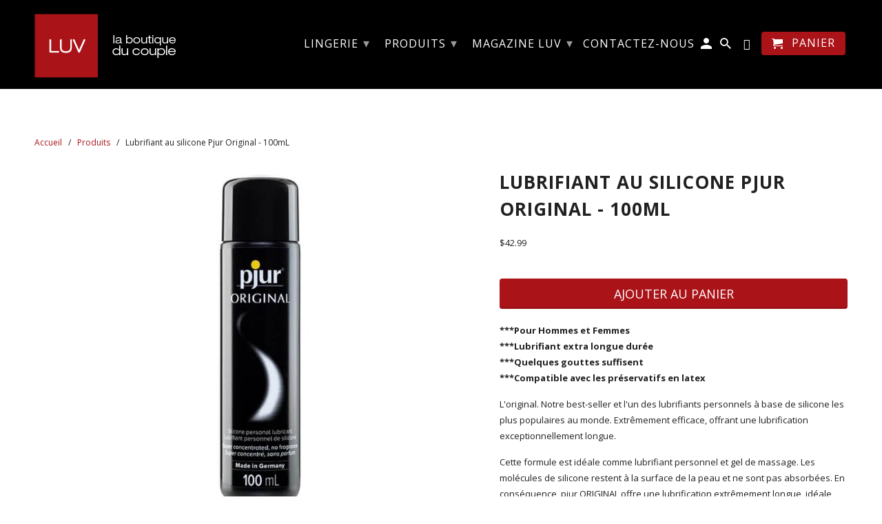

--- FILE ---
content_type: text/html; charset=utf-8
request_url: https://boutiqueluv.ca/products/lubrifiant-au-silicone-pjur-original-100ml
body_size: 31432
content:

<!DOCTYPE html>
<html lang="fr">
  <head>
  
        <!-- Event snippet for Promo St-Valentin 2019 conversion page In your html page, add the snippet and call gtag_report_conversion when someone clicks on the chosen link or button. -->
    <script> function gtag_report_conversion(url) { var callback = function () { if (typeof(url) != 'undefined') { window.location = url; } }; gtag('event', 'conversion', { 'send_to': 'AW-775428074/gWwdCJaytpQBEOqv4PEC', 'transaction_id': '', 'event_callback': callback }); return false; } </script>

    <!-- Global site tag (gtag.js) - Google Ads: 775428074 -->
<script async src="https://www.googletagmanager.com/gtag/js?id=AW-775428074"></script>
<script>
window.dataLayer = window.dataLayer || [];
function gtag(){dataLayer.push(arguments);}
gtag('js', new Date());

gtag('config', 'AW-775428074');
</script>
<!-- Google Tag Manager -->
<script>(function(w,d,s,l,i){w[l]=w[l]||[];w[l].push({'gtm.start':
new Date().getTime(),event:'gtm.js'});var f=d.getElementsByTagName(s)[0],
j=d.createElement(s),dl=l!='dataLayer'?'&l='+l:'';j.async=true;j.src=
'https://www.googletagmanager.com/gtm.js?id='+i+dl;f.parentNode.insertBefore(j,f);
})(window,document,'script','dataLayer','GTM-T3KSFR7');</script>
<!-- End Google Tag Manager -->
    <meta charset="utf-8">
    <meta http-equiv="cleartype" content="on">
    <meta name="robots" content="index,follow">
    <meta name="google-site-verification" content="5C5mH8PkFm9KzQiL7mDM0IXmipivdYdD86LyGysOB08" />

    
    
<!-- Added by AVADA SEO Suite -->










<!-- Added by AVADA SEO Suite: Product Structured Data -->
<script type="application/ld+json">{
"@context": "https://schema.org/",
"@type": "Product",
"name": "Lubrifiant au silicone Pjur Original - 100mL",
"description": "***Pour Hommes et Femmes***Lubrifiant extra longue durée***Quelques gouttes suffisent***Compatible avec les préservatifs en latexL&#39;original. Notre best-seller et l&#39;un des lubrifiants personnels à base de silicone les plus populaires au monde. Extrêmement efficace, offrant une lubrification exceptionnellement longue.Cette formule est idéale comme lubrifiant personnel et gel de massage. Les molécules de silicone restent à la surface de la peau et ne sont pas absorbées. En conséquence, pjur ORIGINAL offre une lubrification extrêmement longue, idéale pour les rapports sexuels et les massages de longue durée.Appliquez simplement la quantité de lubrifiant personnel dont vous avez besoin à la partie correspondante de votre zone intime. Convient pour une utilisation quotidienne. Compatible avec les préservatifs en latex. Les lubrifiants personnels pjur à base de silicone restent à la surface de la peau et ne sont pas absorbés. Si vous souhaitez laver le produit, vous pouvez utiliser du savon doux et de l’eau.",
"brand": {
  "@type": "Brand",
  "name": "Boutique LUV"
},
"offers": {
  "@type": "AggregateOffer",
  "offerCount": "1",
  "lowPrice": "42",
  "highPrice": "42",
  "priceCurrency": "CAD"
},
"image": [
  "https://boutiqueluv.ca/cdn/shop/products/0031482_pjur-formule-originale-au-silicone-100ml.jpg?v=1591419259"
],
"releaseDate": "2019-07-17 13:38:19 -0400",
"sku": "PJ12220-05",
"mpn": "827160113049"}</script>
<!-- /Added by AVADA SEO Suite --><!-- Added by AVADA SEO Suite: Breadcrumb Structured Data  -->
<script type="application/ld+json">{
  "@context": "https://schema.org",
  "@type": "BreadcrumbList",
  "itemListElement": [{
    "@type": "ListItem",
    "position": 1,
    "name": "Home",
    "item": "https://boutiqueluv.ca"
  }, {
    "@type": "ListItem",
    "position": 2,
    "name": "Lubrifiant au silicone Pjur Original - 100mL",
    "item": "https://boutiqueluv.ca/products/lubrifiant-au-silicone-pjur-original-100ml"
  }]
}
</script>
<!-- Added by AVADA SEO Suite -->
<script type="application/ld+json">{
  "@context": "https://schema.org",
  "@type": "WebSite",
  "url": "https://boutiqueluv.ca",
  "potentialAction": {
  "@type": "SearchAction",
  "target": "https://boutiqueluv.ca/search?q={search_term_string}",
  "query-input": "required name=search_term_string"
  }
}
</script><script type="application/ld+json">{
  "@context": "https://schema.org",
  "@type": "Organization",
  "name": "Boutique LUV",
  "url": "https:\/\/boutiqueluv.ca",
  "sameAs": [
    null,
    null,
    null,
    null,
    null,
    null,
    null,
    null
  ]
}
</script>




<!-- /Added by AVADA SEO Suite -->
<title>Lubrifiant au silicone Pjur Original - 100mL - Boutique LUV</title>

    
      <meta name="description" content="***Pour Hommes et Femmes***Lubrifiant extra longue durée***Quelques gouttes suffisent***Compatible avec les préservatifs en latex L&#39;original. Notre best-seller et l&#39;un des lubrifiants personnels à base de silicone les plus populaires au monde. Extrêmement efficace, offrant une lubrification exceptionnellement longue. C" />
    

    <!-- Custom Fonts -->
    
      <link href="//fonts.googleapis.com/css?family=.|Open+Sans:light,normal,bold|Open+Sans:light,normal,bold|Open+Sans:light,normal,bold|Open+Sans:light,normal,bold|Open+Sans:light,normal,bold|Open+Sans:light,normal,bold" rel="stylesheet" type="text/css" />
    

    

<meta name="author" content="Boutique LUV">
<meta property="og:url" content="https://boutiqueluv.ca/products/lubrifiant-au-silicone-pjur-original-100ml">
<meta property="og:site_name" content="Boutique LUV">


  <meta property="og:type" content="product">
  <meta property="og:title" content="Lubrifiant au silicone Pjur Original - 100mL">
  
    <meta property="og:image" content="http://boutiqueluv.ca/cdn/shop/products/0031482_pjur-formule-originale-au-silicone-100ml_600x.jpg?v=1591419259">
    <meta property="og:image:secure_url" content="https://boutiqueluv.ca/cdn/shop/products/0031482_pjur-formule-originale-au-silicone-100ml_600x.jpg?v=1591419259">
    
  
  <meta property="og:price:amount" content="42.99">
  <meta property="og:price:currency" content="CAD">


  <meta property="og:description" content="***Pour Hommes et Femmes***Lubrifiant extra longue durée***Quelques gouttes suffisent***Compatible avec les préservatifs en latex L&#39;original. Notre best-seller et l&#39;un des lubrifiants personnels à base de silicone les plus populaires au monde. Extrêmement efficace, offrant une lubrification exceptionnellement longue. C">




  <meta name="twitter:site" content="@boutique_luv">

<meta name="twitter:card" content="summary">

  <meta name="twitter:title" content="Lubrifiant au silicone Pjur Original - 100mL">
  <meta name="twitter:description" content="***Pour Hommes et Femmes***Lubrifiant extra longue durée***Quelques gouttes suffisent***Compatible avec les préservatifs en latex L&#39;original. Notre best-seller et l&#39;un des lubrifiants personnels à base de silicone les plus populaires au monde. Extrêmement efficace, offrant une lubrification exceptionnellement longue. Cette formule est idéale comme lubrifiant personnel et gel de massage. Les molécules de silicone restent à la surface de la peau et ne sont pas absorbées. En conséquence, pjur ORIGINAL offre une lubrification extrêmement longue, idéale pour les rapports sexuels et les massages de longue durée. Appliquez simplement la quantité de lubrifiant personnel dont vous avez besoin à la partie correspondante de votre zone intime. Convient pour une utilisation quotidienne. Compatible avec les préservatifs en latex. Les lubrifiants personnels pjur à base de silicone restent à la surface de la peau et ne sont pas absorbés. Si vous souhaitez laver le">
  <meta name="twitter:image" content="https://boutiqueluv.ca/cdn/shop/products/0031482_pjur-formule-originale-au-silicone-100ml_240x.jpg?v=1591419259">
  <meta name="twitter:image:width" content="240">
  <meta name="twitter:image:height" content="240">



    
    

    <!-- Mobile Specific Metas -->
    <meta name="HandheldFriendly" content="True">
    <meta name="MobileOptimized" content="320">
    <meta name="viewport" content="width=device-width,initial-scale=1">
    <meta name="theme-color" content="#ffffff">

    <!-- Stylesheets for Retina 4.3.0 -->
    <link href="//boutiqueluv.ca/cdn/shop/t/2/assets/styles.scss.css?v=123199879116879551621732932537" rel="stylesheet" type="text/css" media="all" />
    <!--[if lte IE 9]>
      <link href="//boutiqueluv.ca/cdn/shop/t/2/assets/ie.css?v=16370617434440559491519420674" rel="stylesheet" type="text/css" media="all" />
    <![endif]-->

    
      <link rel="shortcut icon" type="image/x-icon" href="//boutiqueluv.ca/cdn/shop/files/favicon_32x32.jpg?v=1613560981">
    

    <link rel="canonical" href="https://boutiqueluv.ca/products/lubrifiant-au-silicone-pjur-original-100ml" />

    

    <script src="//boutiqueluv.ca/cdn/shop/t/2/assets/app.js?v=49653567436670385041574223109" type="text/javascript"></script>
    <script>window.performance && window.performance.mark && window.performance.mark('shopify.content_for_header.start');</script><meta name="google-site-verification" content="E9tCvYWMG0FogUXmcdPmM7RbyfSzqw4lSS0UajOt-28">
<meta name="google-site-verification" content="LHBQflAMl1twAzVICSycSJwjcKq1kAZSqN41KWC2-Dw">
<meta name="google-site-verification" content="5C5mH8PkFm9KzQiL7mDM0IXmipivdYdD86LyGysOB08">
<meta name="facebook-domain-verification" content="b19zk8eu4roqy1xaxsvl1mwgfvwhq4">
<meta name="facebook-domain-verification" content="3nmrnj4kswvarp0mrz6qmgbj0qu3hg">
<meta id="shopify-digital-wallet" name="shopify-digital-wallet" content="/562987074/digital_wallets/dialog">
<meta name="shopify-checkout-api-token" content="c1257d46ee19ef2472b32dc707672b29">
<meta id="in-context-paypal-metadata" data-shop-id="562987074" data-venmo-supported="false" data-environment="production" data-locale="fr_FR" data-paypal-v4="true" data-currency="CAD">
<link rel="alternate" type="application/json+oembed" href="https://boutiqueluv.ca/products/lubrifiant-au-silicone-pjur-original-100ml.oembed">
<script async="async" src="/checkouts/internal/preloads.js?locale=fr-CA"></script>
<script id="shopify-features" type="application/json">{"accessToken":"c1257d46ee19ef2472b32dc707672b29","betas":["rich-media-storefront-analytics"],"domain":"boutiqueluv.ca","predictiveSearch":true,"shopId":562987074,"locale":"fr"}</script>
<script>var Shopify = Shopify || {};
Shopify.shop = "boutiq-luv-ca.myshopify.com";
Shopify.locale = "fr";
Shopify.currency = {"active":"CAD","rate":"1.0"};
Shopify.country = "CA";
Shopify.theme = {"name":"retina","id":11397529666,"schema_name":"Retina","schema_version":"4.3.0","theme_store_id":null,"role":"main"};
Shopify.theme.handle = "null";
Shopify.theme.style = {"id":null,"handle":null};
Shopify.cdnHost = "boutiqueluv.ca/cdn";
Shopify.routes = Shopify.routes || {};
Shopify.routes.root = "/";</script>
<script type="module">!function(o){(o.Shopify=o.Shopify||{}).modules=!0}(window);</script>
<script>!function(o){function n(){var o=[];function n(){o.push(Array.prototype.slice.apply(arguments))}return n.q=o,n}var t=o.Shopify=o.Shopify||{};t.loadFeatures=n(),t.autoloadFeatures=n()}(window);</script>
<script id="shop-js-analytics" type="application/json">{"pageType":"product"}</script>
<script defer="defer" async type="module" src="//boutiqueluv.ca/cdn/shopifycloud/shop-js/modules/v2/client.init-shop-cart-sync_XvpUV7qp.fr.esm.js"></script>
<script defer="defer" async type="module" src="//boutiqueluv.ca/cdn/shopifycloud/shop-js/modules/v2/chunk.common_C2xzKNNs.esm.js"></script>
<script type="module">
  await import("//boutiqueluv.ca/cdn/shopifycloud/shop-js/modules/v2/client.init-shop-cart-sync_XvpUV7qp.fr.esm.js");
await import("//boutiqueluv.ca/cdn/shopifycloud/shop-js/modules/v2/chunk.common_C2xzKNNs.esm.js");

  window.Shopify.SignInWithShop?.initShopCartSync?.({"fedCMEnabled":true,"windoidEnabled":true});

</script>
<script>(function() {
  var isLoaded = false;
  function asyncLoad() {
    if (isLoaded) return;
    isLoaded = true;
    var urls = ["\/\/code.tidio.co\/kicmnrazy6a2nxs5oaxmkv4qvlulkvsd.js?shop=boutiq-luv-ca.myshopify.com","https:\/\/chimpstatic.com\/mcjs-connected\/js\/users\/72dddcbd64ccb99b6f3232764\/5a2e2c738c667a653a303f4d8.js?shop=boutiq-luv-ca.myshopify.com","https:\/\/seo.apps.avada.io\/scripttag\/avada-seo-installed.js?shop=boutiq-luv-ca.myshopify.com","\/\/searchserverapi.com\/widgets\/shopify\/init.js?a=2a6m8S6X9q\u0026shop=boutiq-luv-ca.myshopify.com","https:\/\/cdn.hextom.com\/js\/freeshippingbar.js?shop=boutiq-luv-ca.myshopify.com","https:\/\/cdn.hextom.com\/js\/ultimatesalesboost.js?shop=boutiq-luv-ca.myshopify.com","https:\/\/gcdn.incartupsell.com\/edfhh-j6qepj6t3pFXwGUePWoC.js?c=1766051460\u0026shop=boutiq-luv-ca.myshopify.com"];
    for (var i = 0; i < urls.length; i++) {
      var s = document.createElement('script');
      s.type = 'text/javascript';
      s.async = true;
      s.src = urls[i];
      var x = document.getElementsByTagName('script')[0];
      x.parentNode.insertBefore(s, x);
    }
  };
  if(window.attachEvent) {
    window.attachEvent('onload', asyncLoad);
  } else {
    window.addEventListener('load', asyncLoad, false);
  }
})();</script>
<script id="__st">var __st={"a":562987074,"offset":-18000,"reqid":"29fb8109-7a74-4366-ab2e-0474a40fd8ca-1768851609","pageurl":"boutiqueluv.ca\/products\/lubrifiant-au-silicone-pjur-original-100ml","u":"59ff15dc739a","p":"product","rtyp":"product","rid":1956675747906};</script>
<script>window.ShopifyPaypalV4VisibilityTracking = true;</script>
<script id="captcha-bootstrap">!function(){'use strict';const t='contact',e='account',n='new_comment',o=[[t,t],['blogs',n],['comments',n],[t,'customer']],c=[[e,'customer_login'],[e,'guest_login'],[e,'recover_customer_password'],[e,'create_customer']],r=t=>t.map((([t,e])=>`form[action*='/${t}']:not([data-nocaptcha='true']) input[name='form_type'][value='${e}']`)).join(','),a=t=>()=>t?[...document.querySelectorAll(t)].map((t=>t.form)):[];function s(){const t=[...o],e=r(t);return a(e)}const i='password',u='form_key',d=['recaptcha-v3-token','g-recaptcha-response','h-captcha-response',i],f=()=>{try{return window.sessionStorage}catch{return}},m='__shopify_v',_=t=>t.elements[u];function p(t,e,n=!1){try{const o=window.sessionStorage,c=JSON.parse(o.getItem(e)),{data:r}=function(t){const{data:e,action:n}=t;return t[m]||n?{data:e,action:n}:{data:t,action:n}}(c);for(const[e,n]of Object.entries(r))t.elements[e]&&(t.elements[e].value=n);n&&o.removeItem(e)}catch(o){console.error('form repopulation failed',{error:o})}}const l='form_type',E='cptcha';function T(t){t.dataset[E]=!0}const w=window,h=w.document,L='Shopify',v='ce_forms',y='captcha';let A=!1;((t,e)=>{const n=(g='f06e6c50-85a8-45c8-87d0-21a2b65856fe',I='https://cdn.shopify.com/shopifycloud/storefront-forms-hcaptcha/ce_storefront_forms_captcha_hcaptcha.v1.5.2.iife.js',D={infoText:'Protégé par hCaptcha',privacyText:'Confidentialité',termsText:'Conditions'},(t,e,n)=>{const o=w[L][v],c=o.bindForm;if(c)return c(t,g,e,D).then(n);var r;o.q.push([[t,g,e,D],n]),r=I,A||(h.body.append(Object.assign(h.createElement('script'),{id:'captcha-provider',async:!0,src:r})),A=!0)});var g,I,D;w[L]=w[L]||{},w[L][v]=w[L][v]||{},w[L][v].q=[],w[L][y]=w[L][y]||{},w[L][y].protect=function(t,e){n(t,void 0,e),T(t)},Object.freeze(w[L][y]),function(t,e,n,w,h,L){const[v,y,A,g]=function(t,e,n){const i=e?o:[],u=t?c:[],d=[...i,...u],f=r(d),m=r(i),_=r(d.filter((([t,e])=>n.includes(e))));return[a(f),a(m),a(_),s()]}(w,h,L),I=t=>{const e=t.target;return e instanceof HTMLFormElement?e:e&&e.form},D=t=>v().includes(t);t.addEventListener('submit',(t=>{const e=I(t);if(!e)return;const n=D(e)&&!e.dataset.hcaptchaBound&&!e.dataset.recaptchaBound,o=_(e),c=g().includes(e)&&(!o||!o.value);(n||c)&&t.preventDefault(),c&&!n&&(function(t){try{if(!f())return;!function(t){const e=f();if(!e)return;const n=_(t);if(!n)return;const o=n.value;o&&e.removeItem(o)}(t);const e=Array.from(Array(32),(()=>Math.random().toString(36)[2])).join('');!function(t,e){_(t)||t.append(Object.assign(document.createElement('input'),{type:'hidden',name:u})),t.elements[u].value=e}(t,e),function(t,e){const n=f();if(!n)return;const o=[...t.querySelectorAll(`input[type='${i}']`)].map((({name:t})=>t)),c=[...d,...o],r={};for(const[a,s]of new FormData(t).entries())c.includes(a)||(r[a]=s);n.setItem(e,JSON.stringify({[m]:1,action:t.action,data:r}))}(t,e)}catch(e){console.error('failed to persist form',e)}}(e),e.submit())}));const S=(t,e)=>{t&&!t.dataset[E]&&(n(t,e.some((e=>e===t))),T(t))};for(const o of['focusin','change'])t.addEventListener(o,(t=>{const e=I(t);D(e)&&S(e,y())}));const B=e.get('form_key'),M=e.get(l),P=B&&M;t.addEventListener('DOMContentLoaded',(()=>{const t=y();if(P)for(const e of t)e.elements[l].value===M&&p(e,B);[...new Set([...A(),...v().filter((t=>'true'===t.dataset.shopifyCaptcha))])].forEach((e=>S(e,t)))}))}(h,new URLSearchParams(w.location.search),n,t,e,['guest_login'])})(!0,!0)}();</script>
<script integrity="sha256-4kQ18oKyAcykRKYeNunJcIwy7WH5gtpwJnB7kiuLZ1E=" data-source-attribution="shopify.loadfeatures" defer="defer" src="//boutiqueluv.ca/cdn/shopifycloud/storefront/assets/storefront/load_feature-a0a9edcb.js" crossorigin="anonymous"></script>
<script data-source-attribution="shopify.dynamic_checkout.dynamic.init">var Shopify=Shopify||{};Shopify.PaymentButton=Shopify.PaymentButton||{isStorefrontPortableWallets:!0,init:function(){window.Shopify.PaymentButton.init=function(){};var t=document.createElement("script");t.src="https://boutiqueluv.ca/cdn/shopifycloud/portable-wallets/latest/portable-wallets.fr.js",t.type="module",document.head.appendChild(t)}};
</script>
<script data-source-attribution="shopify.dynamic_checkout.buyer_consent">
  function portableWalletsHideBuyerConsent(e){var t=document.getElementById("shopify-buyer-consent"),n=document.getElementById("shopify-subscription-policy-button");t&&n&&(t.classList.add("hidden"),t.setAttribute("aria-hidden","true"),n.removeEventListener("click",e))}function portableWalletsShowBuyerConsent(e){var t=document.getElementById("shopify-buyer-consent"),n=document.getElementById("shopify-subscription-policy-button");t&&n&&(t.classList.remove("hidden"),t.removeAttribute("aria-hidden"),n.addEventListener("click",e))}window.Shopify?.PaymentButton&&(window.Shopify.PaymentButton.hideBuyerConsent=portableWalletsHideBuyerConsent,window.Shopify.PaymentButton.showBuyerConsent=portableWalletsShowBuyerConsent);
</script>
<script data-source-attribution="shopify.dynamic_checkout.cart.bootstrap">document.addEventListener("DOMContentLoaded",(function(){function t(){return document.querySelector("shopify-accelerated-checkout-cart, shopify-accelerated-checkout")}if(t())Shopify.PaymentButton.init();else{new MutationObserver((function(e,n){t()&&(Shopify.PaymentButton.init(),n.disconnect())})).observe(document.body,{childList:!0,subtree:!0})}}));
</script>
<link id="shopify-accelerated-checkout-styles" rel="stylesheet" media="screen" href="https://boutiqueluv.ca/cdn/shopifycloud/portable-wallets/latest/accelerated-checkout-backwards-compat.css" crossorigin="anonymous">
<style id="shopify-accelerated-checkout-cart">
        #shopify-buyer-consent {
  margin-top: 1em;
  display: inline-block;
  width: 100%;
}

#shopify-buyer-consent.hidden {
  display: none;
}

#shopify-subscription-policy-button {
  background: none;
  border: none;
  padding: 0;
  text-decoration: underline;
  font-size: inherit;
  cursor: pointer;
}

#shopify-subscription-policy-button::before {
  box-shadow: none;
}

      </style>

<script>window.performance && window.performance.mark && window.performance.mark('shopify.content_for_header.end');</script>

    <noscript>
      <style>
        .lazyload--mirage+.transition-helper {
          display: none;
        }
        .image__fallback {
          width: 100vw;
          display: block !important;
          max-width: 100vw !important;
          margin-bottom: 0;
        }
        .no-js-only {
          display: inherit !important;
        }
        .icon-cart.cart-button {
          display: none;
        }
        .lazyload {
          opacity: 1;
          -webkit-filter: blur(0);
          filter: blur(0);
        }
        .animate_right,
        .animate_left,
        .animate_up,
        .animate_down {
          opacity: 1;
        }
        .flexslider .slides>li {
          display: block;
        }
      </style>
     
    </noscript>
  
 	

<!-- Facebook Pixel Code -->
<script>
!function(f,b,e,v,n,t,s)
{if(f.fbq)return;n=f.fbq=function(){n.callMethod?
n.callMethod.apply(n,arguments):n.queue.push(arguments)};
if(!f._fbq)f._fbq=n;n.push=n;n.loaded=!0;n.version='2.0';
n.queue=[];t=b.createElement(e);t.async=!0;
t.src=v;s=b.getElementsByTagName(e)[0];
s.parentNode.insertBefore(t,s)}(window, document,'script',
'https://connect.facebook.net/en_US/fbevents.js');
fbq('init', '440148983273706');
fbq('track', 'PageView');
</script>
<noscript><img height="1" width="1" style="display:none"
src="https://www.facebook.com/tr?id=440148983273706&ev=PageView&noscript=1"
/></noscript>
<!-- End Facebook Pixel Code -->

















<meta name="p:domain_verify" content="e5e3b40fb8f4c3ee108e9ea5da0db817"/>


  
<!-- Start of Judge.me Core -->
<link rel="dns-prefetch" href="https://cdn.judge.me/">
<script data-cfasync='false' class='jdgm-settings-script'>window.jdgmSettings={"pagination":5,"disable_web_reviews":false,"badge_no_review_text":"Aucun avis","badge_n_reviews_text":"{{ n }} avis","hide_badge_preview_if_no_reviews":true,"badge_hide_text":false,"enforce_center_preview_badge":false,"widget_title":"Avis Clients","widget_open_form_text":"Écrire un avis","widget_close_form_text":"Annuler l'avis","widget_refresh_page_text":"Actualiser la page","widget_summary_text":"Basé sur {{ number_of_reviews }} avis","widget_no_review_text":"Soyez le premier à écrire un avis","widget_name_field_text":"Nom d'affichage","widget_verified_name_field_text":"Nom vérifié (public)","widget_name_placeholder_text":"Nom d'affichage","widget_required_field_error_text":"Ce champ est obligatoire.","widget_email_field_text":"Adresse email","widget_verified_email_field_text":"Email vérifié (privé, ne peut pas être modifié)","widget_email_placeholder_text":"Votre adresse email","widget_email_field_error_text":"Veuillez entrer une adresse email valide.","widget_rating_field_text":"Évaluation","widget_review_title_field_text":"Titre de l'avis","widget_review_title_placeholder_text":"Donnez un titre à votre avis","widget_review_body_field_text":"Contenu de l'avis","widget_review_body_placeholder_text":"Commencez à écrire ici...","widget_pictures_field_text":"Photo/Vidéo (facultatif)","widget_submit_review_text":"Soumettre l'avis","widget_submit_verified_review_text":"Soumettre un avis vérifié","widget_submit_success_msg_with_auto_publish":"Merci ! Veuillez actualiser la page dans quelques instants pour voir votre avis. Vous pouvez supprimer ou modifier votre avis en vous connectant à \u003ca href='https://judge.me/login' target='_blank' rel='nofollow noopener'\u003eJudge.me\u003c/a\u003e","widget_submit_success_msg_no_auto_publish":"Merci ! Votre avis sera publié dès qu'il sera approuvé par l'administrateur de la boutique. Vous pouvez supprimer ou modifier votre avis en vous connectant à \u003ca href='https://judge.me/login' target='_blank' rel='nofollow noopener'\u003eJudge.me\u003c/a\u003e","widget_show_default_reviews_out_of_total_text":"Affichage de {{ n_reviews_shown }} sur {{ n_reviews }} avis.","widget_show_all_link_text":"Tout afficher","widget_show_less_link_text":"Afficher moins","widget_author_said_text":"{{ reviewer_name }} a dit :","widget_days_text":"il y a {{ n }} jour/jours","widget_weeks_text":"il y a {{ n }} semaine/semaines","widget_months_text":"il y a {{ n }} mois","widget_years_text":"il y a {{ n }} an/ans","widget_yesterday_text":"Hier","widget_today_text":"Aujourd'hui","widget_replied_text":"\u003e\u003e {{ shop_name }} a répondu :","widget_read_more_text":"Lire plus","widget_reviewer_name_as_initial":"","widget_rating_filter_color":"#fbcd0a","widget_rating_filter_see_all_text":"Voir tous les avis","widget_sorting_most_recent_text":"Plus récents","widget_sorting_highest_rating_text":"Meilleures notes","widget_sorting_lowest_rating_text":"Notes les plus basses","widget_sorting_with_pictures_text":"Uniquement les photos","widget_sorting_most_helpful_text":"Plus utiles","widget_open_question_form_text":"Poser une question","widget_reviews_subtab_text":"Avis","widget_questions_subtab_text":"Questions","widget_question_label_text":"Question","widget_answer_label_text":"Réponse","widget_question_placeholder_text":"Écrivez votre question ici","widget_submit_question_text":"Soumettre la question","widget_question_submit_success_text":"Merci pour votre question ! Nous vous notifierons dès qu'elle aura une réponse.","verified_badge_text":"Vérifié","verified_badge_bg_color":"","verified_badge_text_color":"","verified_badge_placement":"left-of-reviewer-name","widget_review_max_height":"","widget_hide_border":false,"widget_social_share":false,"widget_thumb":false,"widget_review_location_show":false,"widget_location_format":"","all_reviews_include_out_of_store_products":true,"all_reviews_out_of_store_text":"(hors boutique)","all_reviews_pagination":100,"all_reviews_product_name_prefix_text":"à propos de","enable_review_pictures":false,"enable_question_anwser":false,"widget_theme":"default","review_date_format":"mm/dd/yyyy","default_sort_method":"most-recent","widget_product_reviews_subtab_text":"Avis Produits","widget_shop_reviews_subtab_text":"Avis Boutique","widget_other_products_reviews_text":"Avis pour d'autres produits","widget_store_reviews_subtab_text":"Avis de la boutique","widget_no_store_reviews_text":"Cette boutique n'a pas encore reçu d'avis","widget_web_restriction_product_reviews_text":"Ce produit n'a pas encore reçu d'avis","widget_no_items_text":"Aucun élément trouvé","widget_show_more_text":"Afficher plus","widget_write_a_store_review_text":"Écrire un avis sur la boutique","widget_other_languages_heading":"Avis dans d'autres langues","widget_translate_review_text":"Traduire l'avis en {{ language }}","widget_translating_review_text":"Traduction en cours...","widget_show_original_translation_text":"Afficher l'original ({{ language }})","widget_translate_review_failed_text":"Impossible de traduire cet avis.","widget_translate_review_retry_text":"Réessayer","widget_translate_review_try_again_later_text":"Réessayez plus tard","show_product_url_for_grouped_product":false,"widget_sorting_pictures_first_text":"Photos en premier","show_pictures_on_all_rev_page_mobile":false,"show_pictures_on_all_rev_page_desktop":false,"floating_tab_hide_mobile_install_preference":false,"floating_tab_button_name":"★ Avis","floating_tab_title":"Laissons nos clients parler pour nous","floating_tab_button_color":"","floating_tab_button_background_color":"","floating_tab_url":"","floating_tab_url_enabled":false,"floating_tab_tab_style":"text","all_reviews_text_badge_text":"Les clients nous notent {{ shop.metafields.judgeme.all_reviews_rating | round: 1 }}/5 basé sur {{ shop.metafields.judgeme.all_reviews_count }} avis.","all_reviews_text_badge_text_branded_style":"{{ shop.metafields.judgeme.all_reviews_rating | round: 1 }} sur 5 étoiles basé sur {{ shop.metafields.judgeme.all_reviews_count }} avis","is_all_reviews_text_badge_a_link":false,"show_stars_for_all_reviews_text_badge":false,"all_reviews_text_badge_url":"","all_reviews_text_style":"text","all_reviews_text_color_style":"judgeme_brand_color","all_reviews_text_color":"#108474","all_reviews_text_show_jm_brand":true,"featured_carousel_show_header":true,"featured_carousel_title":"Laissons nos clients parler pour nous","testimonials_carousel_title":"Les clients nous disent","videos_carousel_title":"Histoire de clients réels","cards_carousel_title":"Les clients nous disent","featured_carousel_count_text":"sur {{ n }} avis","featured_carousel_add_link_to_all_reviews_page":false,"featured_carousel_url":"","featured_carousel_show_images":true,"featured_carousel_autoslide_interval":5,"featured_carousel_arrows_on_the_sides":false,"featured_carousel_height":250,"featured_carousel_width":80,"featured_carousel_image_size":0,"featured_carousel_image_height":250,"featured_carousel_arrow_color":"#eeeeee","verified_count_badge_style":"vintage","verified_count_badge_orientation":"horizontal","verified_count_badge_color_style":"judgeme_brand_color","verified_count_badge_color":"#108474","is_verified_count_badge_a_link":false,"verified_count_badge_url":"","verified_count_badge_show_jm_brand":true,"widget_rating_preset_default":5,"widget_first_sub_tab":"product-reviews","widget_show_histogram":true,"widget_histogram_use_custom_color":false,"widget_pagination_use_custom_color":false,"widget_star_use_custom_color":false,"widget_verified_badge_use_custom_color":false,"widget_write_review_use_custom_color":false,"picture_reminder_submit_button":"Upload Pictures","enable_review_videos":false,"mute_video_by_default":false,"widget_sorting_videos_first_text":"Vidéos en premier","widget_review_pending_text":"En attente","featured_carousel_items_for_large_screen":3,"social_share_options_order":"Facebook,Twitter","remove_microdata_snippet":true,"disable_json_ld":false,"enable_json_ld_products":false,"preview_badge_show_question_text":false,"preview_badge_no_question_text":"Aucune question","preview_badge_n_question_text":"{{ number_of_questions }} question/questions","qa_badge_show_icon":false,"qa_badge_position":"same-row","remove_judgeme_branding":false,"widget_add_search_bar":false,"widget_search_bar_placeholder":"Recherche","widget_sorting_verified_only_text":"Vérifiés uniquement","featured_carousel_theme":"default","featured_carousel_show_rating":true,"featured_carousel_show_title":true,"featured_carousel_show_body":true,"featured_carousel_show_date":false,"featured_carousel_show_reviewer":true,"featured_carousel_show_product":false,"featured_carousel_header_background_color":"#108474","featured_carousel_header_text_color":"#ffffff","featured_carousel_name_product_separator":"reviewed","featured_carousel_full_star_background":"#108474","featured_carousel_empty_star_background":"#dadada","featured_carousel_vertical_theme_background":"#f9fafb","featured_carousel_verified_badge_enable":false,"featured_carousel_verified_badge_color":"#108474","featured_carousel_border_style":"round","featured_carousel_review_line_length_limit":3,"featured_carousel_more_reviews_button_text":"Lire plus d'avis","featured_carousel_view_product_button_text":"Voir le produit","all_reviews_page_load_reviews_on":"scroll","all_reviews_page_load_more_text":"Charger plus d'avis","disable_fb_tab_reviews":false,"enable_ajax_cdn_cache":false,"widget_public_name_text":"affiché publiquement comme","default_reviewer_name":"John Smith","default_reviewer_name_has_non_latin":true,"widget_reviewer_anonymous":"Anonyme","medals_widget_title":"Médailles d'avis Judge.me","medals_widget_background_color":"#f9fafb","medals_widget_position":"footer_all_pages","medals_widget_border_color":"#f9fafb","medals_widget_verified_text_position":"left","medals_widget_use_monochromatic_version":false,"medals_widget_elements_color":"#108474","show_reviewer_avatar":true,"widget_invalid_yt_video_url_error_text":"Pas une URL de vidéo YouTube","widget_max_length_field_error_text":"Veuillez ne pas dépasser {0} caractères.","widget_show_country_flag":false,"widget_show_collected_via_shop_app":true,"widget_verified_by_shop_badge_style":"light","widget_verified_by_shop_text":"Vérifié par la boutique","widget_show_photo_gallery":false,"widget_load_with_code_splitting":true,"widget_ugc_install_preference":false,"widget_ugc_title":"Fait par nous, partagé par vous","widget_ugc_subtitle":"Taguez-nous pour voir votre photo mise en avant sur notre page","widget_ugc_arrows_color":"#ffffff","widget_ugc_primary_button_text":"Acheter maintenant","widget_ugc_primary_button_background_color":"#108474","widget_ugc_primary_button_text_color":"#ffffff","widget_ugc_primary_button_border_width":"0","widget_ugc_primary_button_border_style":"none","widget_ugc_primary_button_border_color":"#108474","widget_ugc_primary_button_border_radius":"25","widget_ugc_secondary_button_text":"Charger plus","widget_ugc_secondary_button_background_color":"#ffffff","widget_ugc_secondary_button_text_color":"#108474","widget_ugc_secondary_button_border_width":"2","widget_ugc_secondary_button_border_style":"solid","widget_ugc_secondary_button_border_color":"#108474","widget_ugc_secondary_button_border_radius":"25","widget_ugc_reviews_button_text":"Voir les avis","widget_ugc_reviews_button_background_color":"#ffffff","widget_ugc_reviews_button_text_color":"#108474","widget_ugc_reviews_button_border_width":"2","widget_ugc_reviews_button_border_style":"solid","widget_ugc_reviews_button_border_color":"#108474","widget_ugc_reviews_button_border_radius":"25","widget_ugc_reviews_button_link_to":"judgeme-reviews-page","widget_ugc_show_post_date":true,"widget_ugc_max_width":"800","widget_rating_metafield_value_type":true,"widget_primary_color":"#108474","widget_enable_secondary_color":false,"widget_secondary_color":"#edf5f5","widget_summary_average_rating_text":"{{ average_rating }} sur 5","widget_media_grid_title":"Photos \u0026 vidéos clients","widget_media_grid_see_more_text":"Voir plus","widget_round_style":false,"widget_show_product_medals":true,"widget_verified_by_judgeme_text":"Vérifié par Judge.me","widget_show_store_medals":true,"widget_verified_by_judgeme_text_in_store_medals":"Vérifié par Judge.me","widget_media_field_exceed_quantity_message":"Désolé, nous ne pouvons accepter que {{ max_media }} pour un avis.","widget_media_field_exceed_limit_message":"{{ file_name }} est trop volumineux, veuillez sélectionner un {{ media_type }} de moins de {{ size_limit }}MB.","widget_review_submitted_text":"Avis soumis !","widget_question_submitted_text":"Question soumise !","widget_close_form_text_question":"Annuler","widget_write_your_answer_here_text":"Écrivez votre réponse ici","widget_enabled_branded_link":true,"widget_show_collected_by_judgeme":false,"widget_reviewer_name_color":"","widget_write_review_text_color":"","widget_write_review_bg_color":"","widget_collected_by_judgeme_text":"collecté par Judge.me","widget_pagination_type":"standard","widget_load_more_text":"Charger plus","widget_load_more_color":"#108474","widget_full_review_text":"Avis complet","widget_read_more_reviews_text":"Lire plus d'avis","widget_read_questions_text":"Lire les questions","widget_questions_and_answers_text":"Questions \u0026 Réponses","widget_verified_by_text":"Vérifié par","widget_verified_text":"Vérifié","widget_number_of_reviews_text":"{{ number_of_reviews }} avis","widget_back_button_text":"Retour","widget_next_button_text":"Suivant","widget_custom_forms_filter_button":"Filtres","custom_forms_style":"vertical","widget_show_review_information":false,"how_reviews_are_collected":"Comment les avis sont-ils collectés ?","widget_show_review_keywords":false,"widget_gdpr_statement":"Comment nous utilisons vos données : Nous vous contacterons uniquement à propos de l'avis que vous avez laissé, et seulement si nécessaire. En soumettant votre avis, vous acceptez les \u003ca href='https://judge.me/terms' target='_blank' rel='nofollow noopener'\u003econditions\u003c/a\u003e, la \u003ca href='https://judge.me/privacy' target='_blank' rel='nofollow noopener'\u003epolitique de confidentialité\u003c/a\u003e et les \u003ca href='https://judge.me/content-policy' target='_blank' rel='nofollow noopener'\u003epolitiques de contenu\u003c/a\u003e de Judge.me.","widget_multilingual_sorting_enabled":false,"widget_translate_review_content_enabled":false,"widget_translate_review_content_method":"manual","popup_widget_review_selection":"automatically_with_pictures","popup_widget_round_border_style":true,"popup_widget_show_title":true,"popup_widget_show_body":true,"popup_widget_show_reviewer":false,"popup_widget_show_product":true,"popup_widget_show_pictures":true,"popup_widget_use_review_picture":true,"popup_widget_show_on_home_page":true,"popup_widget_show_on_product_page":true,"popup_widget_show_on_collection_page":true,"popup_widget_show_on_cart_page":true,"popup_widget_position":"bottom_left","popup_widget_first_review_delay":5,"popup_widget_duration":5,"popup_widget_interval":5,"popup_widget_review_count":5,"popup_widget_hide_on_mobile":true,"review_snippet_widget_round_border_style":true,"review_snippet_widget_card_color":"#FFFFFF","review_snippet_widget_slider_arrows_background_color":"#FFFFFF","review_snippet_widget_slider_arrows_color":"#000000","review_snippet_widget_star_color":"#108474","show_product_variant":false,"all_reviews_product_variant_label_text":"Variante : ","widget_show_verified_branding":false,"widget_ai_summary_title":"Les clients disent","widget_ai_summary_disclaimer":"Résumé des avis généré par IA basé sur les avis clients récents","widget_show_ai_summary":false,"widget_show_ai_summary_bg":false,"widget_show_review_title_input":true,"redirect_reviewers_invited_via_email":"review_widget","request_store_review_after_product_review":false,"request_review_other_products_in_order":false,"review_form_color_scheme":"default","review_form_corner_style":"square","review_form_star_color":{},"review_form_text_color":"#333333","review_form_background_color":"#ffffff","review_form_field_background_color":"#fafafa","review_form_button_color":{},"review_form_button_text_color":"#ffffff","review_form_modal_overlay_color":"#000000","review_content_screen_title_text":"Comment évalueriez-vous ce produit ?","review_content_introduction_text":"Nous serions ravis que vous partagiez un peu votre expérience.","store_review_form_title_text":"Comment évalueriez-vous cette boutique ?","store_review_form_introduction_text":"Nous serions ravis que vous partagiez un peu votre expérience.","show_review_guidance_text":true,"one_star_review_guidance_text":"Mauvais","five_star_review_guidance_text":"Excellent","customer_information_screen_title_text":"À propos de vous","customer_information_introduction_text":"Veuillez nous en dire plus sur vous.","custom_questions_screen_title_text":"Votre expérience en détail","custom_questions_introduction_text":"Voici quelques questions pour nous aider à mieux comprendre votre expérience.","review_submitted_screen_title_text":"Merci pour votre avis !","review_submitted_screen_thank_you_text":"Nous le traitons et il apparaîtra bientôt dans la boutique.","review_submitted_screen_email_verification_text":"Veuillez confirmer votre email en cliquant sur le lien que nous venons de vous envoyer. Cela nous aide à maintenir des avis authentiques.","review_submitted_request_store_review_text":"Aimeriez-vous partager votre expérience d'achat avec nous ?","review_submitted_review_other_products_text":"Aimeriez-vous évaluer ces produits ?","store_review_screen_title_text":"Voulez-vous partager votre expérience de shopping avec nous ?","store_review_introduction_text":"Nous apprécions votre retour d'expérience et nous l'utilisons pour nous améliorer. Veuillez partager vos pensées ou suggestions.","reviewer_media_screen_title_picture_text":"Partager une photo","reviewer_media_introduction_picture_text":"Téléchargez une photo pour étayer votre avis.","reviewer_media_screen_title_video_text":"Partager une vidéo","reviewer_media_introduction_video_text":"Téléchargez une vidéo pour étayer votre avis.","reviewer_media_screen_title_picture_or_video_text":"Partager une photo ou une vidéo","reviewer_media_introduction_picture_or_video_text":"Téléchargez une photo ou une vidéo pour étayer votre avis.","reviewer_media_youtube_url_text":"Collez votre URL Youtube ici","advanced_settings_next_step_button_text":"Suivant","advanced_settings_close_review_button_text":"Fermer","modal_write_review_flow":false,"write_review_flow_required_text":"Obligatoire","write_review_flow_privacy_message_text":"Nous respectons votre vie privée.","write_review_flow_anonymous_text":"Avis anonyme","write_review_flow_visibility_text":"Ne sera pas visible pour les autres clients.","write_review_flow_multiple_selection_help_text":"Sélectionnez autant que vous le souhaitez","write_review_flow_single_selection_help_text":"Sélectionnez une option","write_review_flow_required_field_error_text":"Ce champ est obligatoire","write_review_flow_invalid_email_error_text":"Veuillez saisir une adresse email valide","write_review_flow_max_length_error_text":"Max. {{ max_length }} caractères.","write_review_flow_media_upload_text":"\u003cb\u003eCliquez pour télécharger\u003c/b\u003e ou glissez-déposez","write_review_flow_gdpr_statement":"Nous vous contacterons uniquement au sujet de votre avis si nécessaire. En soumettant votre avis, vous acceptez nos \u003ca href='https://judge.me/terms' target='_blank' rel='nofollow noopener'\u003econditions d'utilisation\u003c/a\u003e et notre \u003ca href='https://judge.me/privacy' target='_blank' rel='nofollow noopener'\u003epolitique de confidentialité\u003c/a\u003e.","rating_only_reviews_enabled":false,"show_negative_reviews_help_screen":false,"new_review_flow_help_screen_rating_threshold":3,"negative_review_resolution_screen_title_text":"Dites-nous plus","negative_review_resolution_text":"Votre expérience est importante pour nous. S'il y a eu des problèmes avec votre achat, nous sommes là pour vous aider. N'hésitez pas à nous contacter, nous aimerions avoir l'opportunité de corriger les choses.","negative_review_resolution_button_text":"Contactez-nous","negative_review_resolution_proceed_with_review_text":"Laisser un avis","negative_review_resolution_subject":"Problème avec l'achat de {{ shop_name }}.{{ order_name }}","preview_badge_collection_page_install_status":false,"widget_review_custom_css":"","preview_badge_custom_css":"","preview_badge_stars_count":"5-stars","featured_carousel_custom_css":"","floating_tab_custom_css":"","all_reviews_widget_custom_css":"","medals_widget_custom_css":"","verified_badge_custom_css":"","all_reviews_text_custom_css":"","transparency_badges_collected_via_store_invite":false,"transparency_badges_from_another_provider":false,"transparency_badges_collected_from_store_visitor":false,"transparency_badges_collected_by_verified_review_provider":false,"transparency_badges_earned_reward":false,"transparency_badges_collected_via_store_invite_text":"Avis collecté via l'invitation du magasin","transparency_badges_from_another_provider_text":"Avis collecté d'un autre fournisseur","transparency_badges_collected_from_store_visitor_text":"Avis collecté d'un visiteur du magasin","transparency_badges_written_in_google_text":"Avis écrit sur Google","transparency_badges_written_in_etsy_text":"Avis écrit sur Etsy","transparency_badges_written_in_shop_app_text":"Avis écrit sur Shop App","transparency_badges_earned_reward_text":"Avis a gagné une récompense pour une commande future","product_review_widget_per_page":10,"widget_store_review_label_text":"Avis de la boutique","checkout_comment_extension_title_on_product_page":"Customer Comments","checkout_comment_extension_num_latest_comment_show":5,"checkout_comment_extension_format":"name_and_timestamp","checkout_comment_customer_name":"last_initial","checkout_comment_comment_notification":true,"preview_badge_collection_page_install_preference":true,"preview_badge_home_page_install_preference":false,"preview_badge_product_page_install_preference":true,"review_widget_install_preference":"","review_carousel_install_preference":false,"floating_reviews_tab_install_preference":"none","verified_reviews_count_badge_install_preference":false,"all_reviews_text_install_preference":false,"review_widget_best_location":true,"judgeme_medals_install_preference":false,"review_widget_revamp_enabled":false,"review_widget_qna_enabled":false,"review_widget_header_theme":"minimal","review_widget_widget_title_enabled":true,"review_widget_header_text_size":"medium","review_widget_header_text_weight":"regular","review_widget_average_rating_style":"compact","review_widget_bar_chart_enabled":true,"review_widget_bar_chart_type":"numbers","review_widget_bar_chart_style":"standard","review_widget_expanded_media_gallery_enabled":false,"review_widget_reviews_section_theme":"standard","review_widget_image_style":"thumbnails","review_widget_review_image_ratio":"square","review_widget_stars_size":"medium","review_widget_verified_badge":"standard_text","review_widget_review_title_text_size":"medium","review_widget_review_text_size":"medium","review_widget_review_text_length":"medium","review_widget_number_of_columns_desktop":3,"review_widget_carousel_transition_speed":5,"review_widget_custom_questions_answers_display":"always","review_widget_button_text_color":"#FFFFFF","review_widget_text_color":"#000000","review_widget_lighter_text_color":"#7B7B7B","review_widget_corner_styling":"soft","review_widget_review_word_singular":"avis","review_widget_review_word_plural":"avis","review_widget_voting_label":"Utile?","review_widget_shop_reply_label":"Réponse de {{ shop_name }} :","review_widget_filters_title":"Filtres","qna_widget_question_word_singular":"Question","qna_widget_question_word_plural":"Questions","qna_widget_answer_reply_label":"Réponse de {{ answerer_name }} :","qna_content_screen_title_text":"Poser une question sur ce produit","qna_widget_question_required_field_error_text":"Veuillez entrer votre question.","qna_widget_flow_gdpr_statement":"Nous vous contacterons uniquement au sujet de votre question si nécessaire. En soumettant votre question, vous acceptez nos \u003ca href='https://judge.me/terms' target='_blank' rel='nofollow noopener'\u003econditions d'utilisation\u003c/a\u003e et notre \u003ca href='https://judge.me/privacy' target='_blank' rel='nofollow noopener'\u003epolitique de confidentialité\u003c/a\u003e.","qna_widget_question_submitted_text":"Merci pour votre question !","qna_widget_close_form_text_question":"Fermer","qna_widget_question_submit_success_text":"Nous vous enverrons un email lorsque nous répondrons à votre question.","all_reviews_widget_v2025_enabled":false,"all_reviews_widget_v2025_header_theme":"default","all_reviews_widget_v2025_widget_title_enabled":true,"all_reviews_widget_v2025_header_text_size":"medium","all_reviews_widget_v2025_header_text_weight":"regular","all_reviews_widget_v2025_average_rating_style":"compact","all_reviews_widget_v2025_bar_chart_enabled":true,"all_reviews_widget_v2025_bar_chart_type":"numbers","all_reviews_widget_v2025_bar_chart_style":"standard","all_reviews_widget_v2025_expanded_media_gallery_enabled":false,"all_reviews_widget_v2025_show_store_medals":true,"all_reviews_widget_v2025_show_photo_gallery":true,"all_reviews_widget_v2025_show_review_keywords":false,"all_reviews_widget_v2025_show_ai_summary":false,"all_reviews_widget_v2025_show_ai_summary_bg":false,"all_reviews_widget_v2025_add_search_bar":false,"all_reviews_widget_v2025_default_sort_method":"most-recent","all_reviews_widget_v2025_reviews_per_page":10,"all_reviews_widget_v2025_reviews_section_theme":"default","all_reviews_widget_v2025_image_style":"thumbnails","all_reviews_widget_v2025_review_image_ratio":"square","all_reviews_widget_v2025_stars_size":"medium","all_reviews_widget_v2025_verified_badge":"bold_badge","all_reviews_widget_v2025_review_title_text_size":"medium","all_reviews_widget_v2025_review_text_size":"medium","all_reviews_widget_v2025_review_text_length":"medium","all_reviews_widget_v2025_number_of_columns_desktop":3,"all_reviews_widget_v2025_carousel_transition_speed":5,"all_reviews_widget_v2025_custom_questions_answers_display":"always","all_reviews_widget_v2025_show_product_variant":false,"all_reviews_widget_v2025_show_reviewer_avatar":true,"all_reviews_widget_v2025_reviewer_name_as_initial":"","all_reviews_widget_v2025_review_location_show":false,"all_reviews_widget_v2025_location_format":"","all_reviews_widget_v2025_show_country_flag":false,"all_reviews_widget_v2025_verified_by_shop_badge_style":"light","all_reviews_widget_v2025_social_share":false,"all_reviews_widget_v2025_social_share_options_order":"Facebook,Twitter,LinkedIn,Pinterest","all_reviews_widget_v2025_pagination_type":"standard","all_reviews_widget_v2025_button_text_color":"#FFFFFF","all_reviews_widget_v2025_text_color":"#000000","all_reviews_widget_v2025_lighter_text_color":"#7B7B7B","all_reviews_widget_v2025_corner_styling":"soft","all_reviews_widget_v2025_title":"Avis clients","all_reviews_widget_v2025_ai_summary_title":"Les clients disent à propos de cette boutique","all_reviews_widget_v2025_no_review_text":"Soyez le premier à écrire un avis","platform":"shopify","branding_url":"https://app.judge.me/reviews","branding_text":"Propulsé par Judge.me","locale":"en","reply_name":"Boutique LUV","widget_version":"2.1","footer":true,"autopublish":true,"review_dates":true,"enable_custom_form":false,"shop_use_review_site":false,"shop_locale":"fr","enable_multi_locales_translations":false,"show_review_title_input":true,"review_verification_email_status":"always","can_be_branded":false,"reply_name_text":"Boutique LUV"};</script> <style class='jdgm-settings-style'>﻿.jdgm-xx{left:0}.jdgm-histogram .jdgm-histogram__bar-content{background:#fbcd0a}.jdgm-histogram .jdgm-histogram__bar:after{background:#fbcd0a}.jdgm-prev-badge[data-average-rating='0.00']{display:none !important}.jdgm-author-all-initials{display:none !important}.jdgm-author-last-initial{display:none !important}.jdgm-rev-widg__title{visibility:hidden}.jdgm-rev-widg__summary-text{visibility:hidden}.jdgm-prev-badge__text{visibility:hidden}.jdgm-rev__replier:before{content:'Boutique LUV'}.jdgm-rev__prod-link-prefix:before{content:'à propos de'}.jdgm-rev__variant-label:before{content:'Variante : '}.jdgm-rev__out-of-store-text:before{content:'(hors boutique)'}@media only screen and (min-width: 768px){.jdgm-rev__pics .jdgm-rev_all-rev-page-picture-separator,.jdgm-rev__pics .jdgm-rev__product-picture{display:none}}@media only screen and (max-width: 768px){.jdgm-rev__pics .jdgm-rev_all-rev-page-picture-separator,.jdgm-rev__pics .jdgm-rev__product-picture{display:none}}.jdgm-preview-badge[data-template="index"]{display:none !important}.jdgm-verified-count-badget[data-from-snippet="true"]{display:none !important}.jdgm-carousel-wrapper[data-from-snippet="true"]{display:none !important}.jdgm-all-reviews-text[data-from-snippet="true"]{display:none !important}.jdgm-medals-section[data-from-snippet="true"]{display:none !important}.jdgm-ugc-media-wrapper[data-from-snippet="true"]{display:none !important}.jdgm-rev__transparency-badge[data-badge-type="review_collected_via_store_invitation"]{display:none !important}.jdgm-rev__transparency-badge[data-badge-type="review_collected_from_another_provider"]{display:none !important}.jdgm-rev__transparency-badge[data-badge-type="review_collected_from_store_visitor"]{display:none !important}.jdgm-rev__transparency-badge[data-badge-type="review_written_in_etsy"]{display:none !important}.jdgm-rev__transparency-badge[data-badge-type="review_written_in_google_business"]{display:none !important}.jdgm-rev__transparency-badge[data-badge-type="review_written_in_shop_app"]{display:none !important}.jdgm-rev__transparency-badge[data-badge-type="review_earned_for_future_purchase"]{display:none !important}
</style> <style class='jdgm-settings-style'></style>

  
  
  
  <style class='jdgm-miracle-styles'>
  @-webkit-keyframes jdgm-spin{0%{-webkit-transform:rotate(0deg);-ms-transform:rotate(0deg);transform:rotate(0deg)}100%{-webkit-transform:rotate(359deg);-ms-transform:rotate(359deg);transform:rotate(359deg)}}@keyframes jdgm-spin{0%{-webkit-transform:rotate(0deg);-ms-transform:rotate(0deg);transform:rotate(0deg)}100%{-webkit-transform:rotate(359deg);-ms-transform:rotate(359deg);transform:rotate(359deg)}}@font-face{font-family:'JudgemeStar';src:url("[data-uri]") format("woff");font-weight:normal;font-style:normal}.jdgm-star{font-family:'JudgemeStar';display:inline !important;text-decoration:none !important;padding:0 4px 0 0 !important;margin:0 !important;font-weight:bold;opacity:1;-webkit-font-smoothing:antialiased;-moz-osx-font-smoothing:grayscale}.jdgm-star:hover{opacity:1}.jdgm-star:last-of-type{padding:0 !important}.jdgm-star.jdgm--on:before{content:"\e000"}.jdgm-star.jdgm--off:before{content:"\e001"}.jdgm-star.jdgm--half:before{content:"\e002"}.jdgm-widget *{margin:0;line-height:1.4;-webkit-box-sizing:border-box;-moz-box-sizing:border-box;box-sizing:border-box;-webkit-overflow-scrolling:touch}.jdgm-hidden{display:none !important;visibility:hidden !important}.jdgm-temp-hidden{display:none}.jdgm-spinner{width:40px;height:40px;margin:auto;border-radius:50%;border-top:2px solid #eee;border-right:2px solid #eee;border-bottom:2px solid #eee;border-left:2px solid #ccc;-webkit-animation:jdgm-spin 0.8s infinite linear;animation:jdgm-spin 0.8s infinite linear}.jdgm-prev-badge{display:block !important}

</style>


  
  
   


<script data-cfasync='false' class='jdgm-script'>
!function(e){window.jdgm=window.jdgm||{},jdgm.CDN_HOST="https://cdn.judge.me/",
jdgm.docReady=function(d){(e.attachEvent?"complete"===e.readyState:"loading"!==e.readyState)?
setTimeout(d,0):e.addEventListener("DOMContentLoaded",d)},jdgm.loadCSS=function(d,t,o,s){
!o&&jdgm.loadCSS.requestedUrls.indexOf(d)>=0||(jdgm.loadCSS.requestedUrls.push(d),
(s=e.createElement("link")).rel="stylesheet",s.class="jdgm-stylesheet",s.media="nope!",
s.href=d,s.onload=function(){this.media="all",t&&setTimeout(t)},e.body.appendChild(s))},
jdgm.loadCSS.requestedUrls=[],jdgm.docReady(function(){(window.jdgmLoadCSS||e.querySelectorAll(
".jdgm-widget, .jdgm-all-reviews-page").length>0)&&(jdgmSettings.widget_load_with_code_splitting?
parseFloat(jdgmSettings.widget_version)>=3?jdgm.loadCSS(jdgm.CDN_HOST+"widget_v3/base.css"):
jdgm.loadCSS(jdgm.CDN_HOST+"widget/base.css"):jdgm.loadCSS(jdgm.CDN_HOST+"shopify_v2.css"))})}(document);
</script>
<script async data-cfasync="false" type="text/javascript" src="https://cdn.judge.me/loader.js"></script>

<noscript><link rel="stylesheet" type="text/css" media="all" href="https://cdn.judge.me/shopify_v2.css"></noscript>
<!-- End of Judge.me Core -->



<!-- BeginWishyAddon --><script>  Shopify.wishy_btn_settings = {"button_setting":"i.wicon-wishyheart-empty:before{\r\ncolor:#aa1318;\r\ntransition:all 0.5s;}\r\n.wishy-container .wishy-btn{\r\nborder-radius:3px;\r\ntransition:all 0.5s;\r\n}\r\n\r\n.wishy-btn:hover i.wicon-wishyheart-empty:before {\r\n    color: #ffffff;\r\n}\r\n.wishy-btn span.wishy-btn-txt{\r\ntransition:all 0.5s;\r\n}\r\n.wishy-btn:hover span.wishy-btn-txt {\r\n    color: #fff;\r\n}\r\nbutton.wishy-btn:hover {\r\n    background-color: #aa1318 !important;\r\nborder: 1px solid #aa1318 !important;\r\n}\r\n\r\n.wishy-open-btn-default #wishy-box {\r\n    width: 50px;\r\n    height: 50px;\r\n    background-color: #aa1318;\r\n    border-color: #aa1318;\r\n    border-width: 2px;\r\n    border-style: solid;\r\n    display: flex;\r\n    align-items: center;\r\n    justify-content: center;\r\n}","btn_append":"before","btn_display":"block","btn_width":"auto","btn_margin_top":5,"btn_margin_left":5,"btn_margin_right":5,"btn_margin_bottom":5,"btn_margin_unit":"px","btn_placer_element":null,"btn_background_color":"#ffffff","btn_border_color":"#b9b9b9","btn_border_width":1,"btn_text":"♡ Ajouter à ma liste des souhaits","btn_color":"#000000","remove_btn_background_color":"#d02c07","remove_btn_border_color":"#d92626","remove_btn_border_width":1,"remove_btn_color":"#ffffff","new_theme_published_at":null,"installed":true,"heart_icon_margin_right":15,"heart_icon_margin_bottom":15,"heart_icon_location":"bottom-right","heart_icon_margin_top":15,"heart_icon_margin_left":15,"setting_force_login":false,"heart_icon_url_match":"","heart_icon_enabled":false,"status":"alive","spf_record":null,"floating_favorites_enabled":false,"floating_favorites_location":"right","floating_favorites_margin_top":50,"floating_favorites_url_match":"","floating_favorites_background_color":"#ffffff","floating_favorites_border_color":"#b9b9b9","floating_favorites_border_width":1,"floating_favorites_text":"♥ Favorites","floating_favorites_color":"#1b1b1b","heart_icon_type":"default","heart_icon_typedefault_background_color":"#ff8989","heart_icon_typedefault_border_color":"#ff9c9c","heart_icon_typedefault_border_width":2,"heart_icon_typedefault_icon_color":"#ffffff","heart_icon_show_count":false,"heart_icon_typecustom_image_url":"https://cc-swim.herokuapp.com/wishlist.png","btn_text_size":"16.0","locale":"en","shop_star_rating":null,"shop_star_feedback":null,"heart_icon_collection_before_add_color":"#dfdfdf","heart_icon_collection_after_add_color":"#606060","login_link_bg_color":"#5c6ac4","login_link_text_color":"#3f4eae","btn_remove_bg_color":"#ffffff","btn_remove_border_color":"#b9b9b9","btn_remove_border_width":1,"btn_remove_text":"♡ Remove from wishlist","btn_remove_color":"#1b1b1b","btn_remove_text_size":"16.0","open_wishlist_after_add_to_wishlist":true,"wishlist_header_text":"Ma wishlist","theme_name_from_schema":"Retina","subscribed_at":null,"wizard_completed_at":"2018-09-06T11:07:22.183Z","plan":"free","discount":"0.5","launchpoint_wishlist_icon_in_header_enabled":false,"launchpoint_heart_icon_in_collections_enabled":false};  Shopify.wishy_button_css_json = "i.wicon-wishyheart-empty:before{\r\ncolor:#aa1318;\r\ntransition:all 0.5s;}\r\n.wishy-container .wishy-btn{\r\nborder-radius:3px;\r\ntransition:all 0.5s;\r\n}\r\n\r\n.wishy-btn:hover i.wicon-wishyheart-empty:before {\r\n    color: #ffffff;\r\n}\r\n.wishy-btn span.wishy-btn-txt{\r\ntransition:all 0.5s;\r\n}\r\n.wishy-btn:hover span.wishy-btn-txt {\r\n    color: #fff;\r\n}\r\nbutton.wishy-btn:hover {\r\n    background-color: #aa1318 !important;\r\nborder: 1px solid #aa1318 !important;\r\n}\r\n\r\n.wishy-open-btn-default #wishy-box {\r\n    width: 50px;\r\n    height: 50px;\r\n    background-color: #aa1318;\r\n    border-color: #aa1318;\r\n    border-width: 2px;\r\n    border-style: solid;\r\n    display: flex;\r\n    align-items: center;\r\n    justify-content: center;\r\n}";    Shopify.wishy_customer_email = "" ;  </script><!-- EndWishyAddon -->
<link href="https://monorail-edge.shopifysvc.com" rel="dns-prefetch">
<script>(function(){if ("sendBeacon" in navigator && "performance" in window) {try {var session_token_from_headers = performance.getEntriesByType('navigation')[0].serverTiming.find(x => x.name == '_s').description;} catch {var session_token_from_headers = undefined;}var session_cookie_matches = document.cookie.match(/_shopify_s=([^;]*)/);var session_token_from_cookie = session_cookie_matches && session_cookie_matches.length === 2 ? session_cookie_matches[1] : "";var session_token = session_token_from_headers || session_token_from_cookie || "";function handle_abandonment_event(e) {var entries = performance.getEntries().filter(function(entry) {return /monorail-edge.shopifysvc.com/.test(entry.name);});if (!window.abandonment_tracked && entries.length === 0) {window.abandonment_tracked = true;var currentMs = Date.now();var navigation_start = performance.timing.navigationStart;var payload = {shop_id: 562987074,url: window.location.href,navigation_start,duration: currentMs - navigation_start,session_token,page_type: "product"};window.navigator.sendBeacon("https://monorail-edge.shopifysvc.com/v1/produce", JSON.stringify({schema_id: "online_store_buyer_site_abandonment/1.1",payload: payload,metadata: {event_created_at_ms: currentMs,event_sent_at_ms: currentMs}}));}}window.addEventListener('pagehide', handle_abandonment_event);}}());</script>
<script id="web-pixels-manager-setup">(function e(e,d,r,n,o){if(void 0===o&&(o={}),!Boolean(null===(a=null===(i=window.Shopify)||void 0===i?void 0:i.analytics)||void 0===a?void 0:a.replayQueue)){var i,a;window.Shopify=window.Shopify||{};var t=window.Shopify;t.analytics=t.analytics||{};var s=t.analytics;s.replayQueue=[],s.publish=function(e,d,r){return s.replayQueue.push([e,d,r]),!0};try{self.performance.mark("wpm:start")}catch(e){}var l=function(){var e={modern:/Edge?\/(1{2}[4-9]|1[2-9]\d|[2-9]\d{2}|\d{4,})\.\d+(\.\d+|)|Firefox\/(1{2}[4-9]|1[2-9]\d|[2-9]\d{2}|\d{4,})\.\d+(\.\d+|)|Chrom(ium|e)\/(9{2}|\d{3,})\.\d+(\.\d+|)|(Maci|X1{2}).+ Version\/(15\.\d+|(1[6-9]|[2-9]\d|\d{3,})\.\d+)([,.]\d+|)( \(\w+\)|)( Mobile\/\w+|) Safari\/|Chrome.+OPR\/(9{2}|\d{3,})\.\d+\.\d+|(CPU[ +]OS|iPhone[ +]OS|CPU[ +]iPhone|CPU IPhone OS|CPU iPad OS)[ +]+(15[._]\d+|(1[6-9]|[2-9]\d|\d{3,})[._]\d+)([._]\d+|)|Android:?[ /-](13[3-9]|1[4-9]\d|[2-9]\d{2}|\d{4,})(\.\d+|)(\.\d+|)|Android.+Firefox\/(13[5-9]|1[4-9]\d|[2-9]\d{2}|\d{4,})\.\d+(\.\d+|)|Android.+Chrom(ium|e)\/(13[3-9]|1[4-9]\d|[2-9]\d{2}|\d{4,})\.\d+(\.\d+|)|SamsungBrowser\/([2-9]\d|\d{3,})\.\d+/,legacy:/Edge?\/(1[6-9]|[2-9]\d|\d{3,})\.\d+(\.\d+|)|Firefox\/(5[4-9]|[6-9]\d|\d{3,})\.\d+(\.\d+|)|Chrom(ium|e)\/(5[1-9]|[6-9]\d|\d{3,})\.\d+(\.\d+|)([\d.]+$|.*Safari\/(?![\d.]+ Edge\/[\d.]+$))|(Maci|X1{2}).+ Version\/(10\.\d+|(1[1-9]|[2-9]\d|\d{3,})\.\d+)([,.]\d+|)( \(\w+\)|)( Mobile\/\w+|) Safari\/|Chrome.+OPR\/(3[89]|[4-9]\d|\d{3,})\.\d+\.\d+|(CPU[ +]OS|iPhone[ +]OS|CPU[ +]iPhone|CPU IPhone OS|CPU iPad OS)[ +]+(10[._]\d+|(1[1-9]|[2-9]\d|\d{3,})[._]\d+)([._]\d+|)|Android:?[ /-](13[3-9]|1[4-9]\d|[2-9]\d{2}|\d{4,})(\.\d+|)(\.\d+|)|Mobile Safari.+OPR\/([89]\d|\d{3,})\.\d+\.\d+|Android.+Firefox\/(13[5-9]|1[4-9]\d|[2-9]\d{2}|\d{4,})\.\d+(\.\d+|)|Android.+Chrom(ium|e)\/(13[3-9]|1[4-9]\d|[2-9]\d{2}|\d{4,})\.\d+(\.\d+|)|Android.+(UC? ?Browser|UCWEB|U3)[ /]?(15\.([5-9]|\d{2,})|(1[6-9]|[2-9]\d|\d{3,})\.\d+)\.\d+|SamsungBrowser\/(5\.\d+|([6-9]|\d{2,})\.\d+)|Android.+MQ{2}Browser\/(14(\.(9|\d{2,})|)|(1[5-9]|[2-9]\d|\d{3,})(\.\d+|))(\.\d+|)|K[Aa][Ii]OS\/(3\.\d+|([4-9]|\d{2,})\.\d+)(\.\d+|)/},d=e.modern,r=e.legacy,n=navigator.userAgent;return n.match(d)?"modern":n.match(r)?"legacy":"unknown"}(),u="modern"===l?"modern":"legacy",c=(null!=n?n:{modern:"",legacy:""})[u],f=function(e){return[e.baseUrl,"/wpm","/b",e.hashVersion,"modern"===e.buildTarget?"m":"l",".js"].join("")}({baseUrl:d,hashVersion:r,buildTarget:u}),m=function(e){var d=e.version,r=e.bundleTarget,n=e.surface,o=e.pageUrl,i=e.monorailEndpoint;return{emit:function(e){var a=e.status,t=e.errorMsg,s=(new Date).getTime(),l=JSON.stringify({metadata:{event_sent_at_ms:s},events:[{schema_id:"web_pixels_manager_load/3.1",payload:{version:d,bundle_target:r,page_url:o,status:a,surface:n,error_msg:t},metadata:{event_created_at_ms:s}}]});if(!i)return console&&console.warn&&console.warn("[Web Pixels Manager] No Monorail endpoint provided, skipping logging."),!1;try{return self.navigator.sendBeacon.bind(self.navigator)(i,l)}catch(e){}var u=new XMLHttpRequest;try{return u.open("POST",i,!0),u.setRequestHeader("Content-Type","text/plain"),u.send(l),!0}catch(e){return console&&console.warn&&console.warn("[Web Pixels Manager] Got an unhandled error while logging to Monorail."),!1}}}}({version:r,bundleTarget:l,surface:e.surface,pageUrl:self.location.href,monorailEndpoint:e.monorailEndpoint});try{o.browserTarget=l,function(e){var d=e.src,r=e.async,n=void 0===r||r,o=e.onload,i=e.onerror,a=e.sri,t=e.scriptDataAttributes,s=void 0===t?{}:t,l=document.createElement("script"),u=document.querySelector("head"),c=document.querySelector("body");if(l.async=n,l.src=d,a&&(l.integrity=a,l.crossOrigin="anonymous"),s)for(var f in s)if(Object.prototype.hasOwnProperty.call(s,f))try{l.dataset[f]=s[f]}catch(e){}if(o&&l.addEventListener("load",o),i&&l.addEventListener("error",i),u)u.appendChild(l);else{if(!c)throw new Error("Did not find a head or body element to append the script");c.appendChild(l)}}({src:f,async:!0,onload:function(){if(!function(){var e,d;return Boolean(null===(d=null===(e=window.Shopify)||void 0===e?void 0:e.analytics)||void 0===d?void 0:d.initialized)}()){var d=window.webPixelsManager.init(e)||void 0;if(d){var r=window.Shopify.analytics;r.replayQueue.forEach((function(e){var r=e[0],n=e[1],o=e[2];d.publishCustomEvent(r,n,o)})),r.replayQueue=[],r.publish=d.publishCustomEvent,r.visitor=d.visitor,r.initialized=!0}}},onerror:function(){return m.emit({status:"failed",errorMsg:"".concat(f," has failed to load")})},sri:function(e){var d=/^sha384-[A-Za-z0-9+/=]+$/;return"string"==typeof e&&d.test(e)}(c)?c:"",scriptDataAttributes:o}),m.emit({status:"loading"})}catch(e){m.emit({status:"failed",errorMsg:(null==e?void 0:e.message)||"Unknown error"})}}})({shopId: 562987074,storefrontBaseUrl: "https://boutiqueluv.ca",extensionsBaseUrl: "https://extensions.shopifycdn.com/cdn/shopifycloud/web-pixels-manager",monorailEndpoint: "https://monorail-edge.shopifysvc.com/unstable/produce_batch",surface: "storefront-renderer",enabledBetaFlags: ["2dca8a86"],webPixelsConfigList: [{"id":"803569730","configuration":"{\"webPixelName\":\"Judge.me\"}","eventPayloadVersion":"v1","runtimeContext":"STRICT","scriptVersion":"34ad157958823915625854214640f0bf","type":"APP","apiClientId":683015,"privacyPurposes":["ANALYTICS"],"dataSharingAdjustments":{"protectedCustomerApprovalScopes":["read_customer_email","read_customer_name","read_customer_personal_data","read_customer_phone"]}},{"id":"420937794","configuration":"{\"config\":\"{\\\"pixel_id\\\":\\\"AW-991986392\\\",\\\"target_country\\\":\\\"CA\\\",\\\"gtag_events\\\":[{\\\"type\\\":\\\"search\\\",\\\"action_label\\\":\\\"AW-991986392\\\/pfhdCMiO1eIBENiFgtkD\\\"},{\\\"type\\\":\\\"begin_checkout\\\",\\\"action_label\\\":\\\"AW-991986392\\\/xoFGCMWO1eIBENiFgtkD\\\"},{\\\"type\\\":\\\"view_item\\\",\\\"action_label\\\":[\\\"AW-991986392\\\/ne8jCL-O1eIBENiFgtkD\\\",\\\"MC-YNWYPTTKQM\\\"]},{\\\"type\\\":\\\"purchase\\\",\\\"action_label\\\":[\\\"AW-991986392\\\/6o0yCLyO1eIBENiFgtkD\\\",\\\"MC-YNWYPTTKQM\\\"]},{\\\"type\\\":\\\"page_view\\\",\\\"action_label\\\":[\\\"AW-991986392\\\/EWIeCLmO1eIBENiFgtkD\\\",\\\"MC-YNWYPTTKQM\\\"]},{\\\"type\\\":\\\"add_payment_info\\\",\\\"action_label\\\":\\\"AW-991986392\\\/SqjQCMuO1eIBENiFgtkD\\\"},{\\\"type\\\":\\\"add_to_cart\\\",\\\"action_label\\\":\\\"AW-991986392\\\/yAvMCMKO1eIBENiFgtkD\\\"}],\\\"enable_monitoring_mode\\\":false}\"}","eventPayloadVersion":"v1","runtimeContext":"OPEN","scriptVersion":"b2a88bafab3e21179ed38636efcd8a93","type":"APP","apiClientId":1780363,"privacyPurposes":[],"dataSharingAdjustments":{"protectedCustomerApprovalScopes":["read_customer_address","read_customer_email","read_customer_name","read_customer_personal_data","read_customer_phone"]}},{"id":"104235074","configuration":"{\"pixel_id\":\"356957368020060\",\"pixel_type\":\"facebook_pixel\",\"metaapp_system_user_token\":\"-\"}","eventPayloadVersion":"v1","runtimeContext":"OPEN","scriptVersion":"ca16bc87fe92b6042fbaa3acc2fbdaa6","type":"APP","apiClientId":2329312,"privacyPurposes":["ANALYTICS","MARKETING","SALE_OF_DATA"],"dataSharingAdjustments":{"protectedCustomerApprovalScopes":["read_customer_address","read_customer_email","read_customer_name","read_customer_personal_data","read_customer_phone"]}},{"id":"56098882","eventPayloadVersion":"v1","runtimeContext":"LAX","scriptVersion":"1","type":"CUSTOM","privacyPurposes":["MARKETING"],"name":"Meta pixel (migrated)"},{"id":"shopify-app-pixel","configuration":"{}","eventPayloadVersion":"v1","runtimeContext":"STRICT","scriptVersion":"0450","apiClientId":"shopify-pixel","type":"APP","privacyPurposes":["ANALYTICS","MARKETING"]},{"id":"shopify-custom-pixel","eventPayloadVersion":"v1","runtimeContext":"LAX","scriptVersion":"0450","apiClientId":"shopify-pixel","type":"CUSTOM","privacyPurposes":["ANALYTICS","MARKETING"]}],isMerchantRequest: false,initData: {"shop":{"name":"Boutique LUV","paymentSettings":{"currencyCode":"CAD"},"myshopifyDomain":"boutiq-luv-ca.myshopify.com","countryCode":"CA","storefrontUrl":"https:\/\/boutiqueluv.ca"},"customer":null,"cart":null,"checkout":null,"productVariants":[{"price":{"amount":42.99,"currencyCode":"CAD"},"product":{"title":"Lubrifiant au silicone Pjur Original - 100mL","vendor":"Boutique LUV","id":"1956675747906","untranslatedTitle":"Lubrifiant au silicone Pjur Original - 100mL","url":"\/products\/lubrifiant-au-silicone-pjur-original-100ml","type":""},"id":"16110929084482","image":{"src":"\/\/boutiqueluv.ca\/cdn\/shop\/products\/0031482_pjur-formule-originale-au-silicone-100ml.jpg?v=1591419259"},"sku":"PJ12220-05","title":"Default Title","untranslatedTitle":"Default Title"}],"purchasingCompany":null},},"https://boutiqueluv.ca/cdn","fcfee988w5aeb613cpc8e4bc33m6693e112",{"modern":"","legacy":""},{"shopId":"562987074","storefrontBaseUrl":"https:\/\/boutiqueluv.ca","extensionBaseUrl":"https:\/\/extensions.shopifycdn.com\/cdn\/shopifycloud\/web-pixels-manager","surface":"storefront-renderer","enabledBetaFlags":"[\"2dca8a86\"]","isMerchantRequest":"false","hashVersion":"fcfee988w5aeb613cpc8e4bc33m6693e112","publish":"custom","events":"[[\"page_viewed\",{}],[\"product_viewed\",{\"productVariant\":{\"price\":{\"amount\":42.99,\"currencyCode\":\"CAD\"},\"product\":{\"title\":\"Lubrifiant au silicone Pjur Original - 100mL\",\"vendor\":\"Boutique LUV\",\"id\":\"1956675747906\",\"untranslatedTitle\":\"Lubrifiant au silicone Pjur Original - 100mL\",\"url\":\"\/products\/lubrifiant-au-silicone-pjur-original-100ml\",\"type\":\"\"},\"id\":\"16110929084482\",\"image\":{\"src\":\"\/\/boutiqueluv.ca\/cdn\/shop\/products\/0031482_pjur-formule-originale-au-silicone-100ml.jpg?v=1591419259\"},\"sku\":\"PJ12220-05\",\"title\":\"Default Title\",\"untranslatedTitle\":\"Default Title\"}}]]"});</script><script>
  window.ShopifyAnalytics = window.ShopifyAnalytics || {};
  window.ShopifyAnalytics.meta = window.ShopifyAnalytics.meta || {};
  window.ShopifyAnalytics.meta.currency = 'CAD';
  var meta = {"product":{"id":1956675747906,"gid":"gid:\/\/shopify\/Product\/1956675747906","vendor":"Boutique LUV","type":"","handle":"lubrifiant-au-silicone-pjur-original-100ml","variants":[{"id":16110929084482,"price":4299,"name":"Lubrifiant au silicone Pjur Original - 100mL","public_title":null,"sku":"PJ12220-05"}],"remote":false},"page":{"pageType":"product","resourceType":"product","resourceId":1956675747906,"requestId":"29fb8109-7a74-4366-ab2e-0474a40fd8ca-1768851609"}};
  for (var attr in meta) {
    window.ShopifyAnalytics.meta[attr] = meta[attr];
  }
</script>
<script class="analytics">
  (function () {
    var customDocumentWrite = function(content) {
      var jquery = null;

      if (window.jQuery) {
        jquery = window.jQuery;
      } else if (window.Checkout && window.Checkout.$) {
        jquery = window.Checkout.$;
      }

      if (jquery) {
        jquery('body').append(content);
      }
    };

    var hasLoggedConversion = function(token) {
      if (token) {
        return document.cookie.indexOf('loggedConversion=' + token) !== -1;
      }
      return false;
    }

    var setCookieIfConversion = function(token) {
      if (token) {
        var twoMonthsFromNow = new Date(Date.now());
        twoMonthsFromNow.setMonth(twoMonthsFromNow.getMonth() + 2);

        document.cookie = 'loggedConversion=' + token + '; expires=' + twoMonthsFromNow;
      }
    }

    var trekkie = window.ShopifyAnalytics.lib = window.trekkie = window.trekkie || [];
    if (trekkie.integrations) {
      return;
    }
    trekkie.methods = [
      'identify',
      'page',
      'ready',
      'track',
      'trackForm',
      'trackLink'
    ];
    trekkie.factory = function(method) {
      return function() {
        var args = Array.prototype.slice.call(arguments);
        args.unshift(method);
        trekkie.push(args);
        return trekkie;
      };
    };
    for (var i = 0; i < trekkie.methods.length; i++) {
      var key = trekkie.methods[i];
      trekkie[key] = trekkie.factory(key);
    }
    trekkie.load = function(config) {
      trekkie.config = config || {};
      trekkie.config.initialDocumentCookie = document.cookie;
      var first = document.getElementsByTagName('script')[0];
      var script = document.createElement('script');
      script.type = 'text/javascript';
      script.onerror = function(e) {
        var scriptFallback = document.createElement('script');
        scriptFallback.type = 'text/javascript';
        scriptFallback.onerror = function(error) {
                var Monorail = {
      produce: function produce(monorailDomain, schemaId, payload) {
        var currentMs = new Date().getTime();
        var event = {
          schema_id: schemaId,
          payload: payload,
          metadata: {
            event_created_at_ms: currentMs,
            event_sent_at_ms: currentMs
          }
        };
        return Monorail.sendRequest("https://" + monorailDomain + "/v1/produce", JSON.stringify(event));
      },
      sendRequest: function sendRequest(endpointUrl, payload) {
        // Try the sendBeacon API
        if (window && window.navigator && typeof window.navigator.sendBeacon === 'function' && typeof window.Blob === 'function' && !Monorail.isIos12()) {
          var blobData = new window.Blob([payload], {
            type: 'text/plain'
          });

          if (window.navigator.sendBeacon(endpointUrl, blobData)) {
            return true;
          } // sendBeacon was not successful

        } // XHR beacon

        var xhr = new XMLHttpRequest();

        try {
          xhr.open('POST', endpointUrl);
          xhr.setRequestHeader('Content-Type', 'text/plain');
          xhr.send(payload);
        } catch (e) {
          console.log(e);
        }

        return false;
      },
      isIos12: function isIos12() {
        return window.navigator.userAgent.lastIndexOf('iPhone; CPU iPhone OS 12_') !== -1 || window.navigator.userAgent.lastIndexOf('iPad; CPU OS 12_') !== -1;
      }
    };
    Monorail.produce('monorail-edge.shopifysvc.com',
      'trekkie_storefront_load_errors/1.1',
      {shop_id: 562987074,
      theme_id: 11397529666,
      app_name: "storefront",
      context_url: window.location.href,
      source_url: "//boutiqueluv.ca/cdn/s/trekkie.storefront.cd680fe47e6c39ca5d5df5f0a32d569bc48c0f27.min.js"});

        };
        scriptFallback.async = true;
        scriptFallback.src = '//boutiqueluv.ca/cdn/s/trekkie.storefront.cd680fe47e6c39ca5d5df5f0a32d569bc48c0f27.min.js';
        first.parentNode.insertBefore(scriptFallback, first);
      };
      script.async = true;
      script.src = '//boutiqueluv.ca/cdn/s/trekkie.storefront.cd680fe47e6c39ca5d5df5f0a32d569bc48c0f27.min.js';
      first.parentNode.insertBefore(script, first);
    };
    trekkie.load(
      {"Trekkie":{"appName":"storefront","development":false,"defaultAttributes":{"shopId":562987074,"isMerchantRequest":null,"themeId":11397529666,"themeCityHash":"5520999676805418952","contentLanguage":"fr","currency":"CAD","eventMetadataId":"df726eb9-7612-441f-a779-70e216cdbe9f"},"isServerSideCookieWritingEnabled":true,"monorailRegion":"shop_domain","enabledBetaFlags":["65f19447"]},"Session Attribution":{},"S2S":{"facebookCapiEnabled":true,"source":"trekkie-storefront-renderer","apiClientId":580111}}
    );

    var loaded = false;
    trekkie.ready(function() {
      if (loaded) return;
      loaded = true;

      window.ShopifyAnalytics.lib = window.trekkie;

      var originalDocumentWrite = document.write;
      document.write = customDocumentWrite;
      try { window.ShopifyAnalytics.merchantGoogleAnalytics.call(this); } catch(error) {};
      document.write = originalDocumentWrite;

      window.ShopifyAnalytics.lib.page(null,{"pageType":"product","resourceType":"product","resourceId":1956675747906,"requestId":"29fb8109-7a74-4366-ab2e-0474a40fd8ca-1768851609","shopifyEmitted":true});

      var match = window.location.pathname.match(/checkouts\/(.+)\/(thank_you|post_purchase)/)
      var token = match? match[1]: undefined;
      if (!hasLoggedConversion(token)) {
        setCookieIfConversion(token);
        window.ShopifyAnalytics.lib.track("Viewed Product",{"currency":"CAD","variantId":16110929084482,"productId":1956675747906,"productGid":"gid:\/\/shopify\/Product\/1956675747906","name":"Lubrifiant au silicone Pjur Original - 100mL","price":"42.99","sku":"PJ12220-05","brand":"Boutique LUV","variant":null,"category":"","nonInteraction":true,"remote":false},undefined,undefined,{"shopifyEmitted":true});
      window.ShopifyAnalytics.lib.track("monorail:\/\/trekkie_storefront_viewed_product\/1.1",{"currency":"CAD","variantId":16110929084482,"productId":1956675747906,"productGid":"gid:\/\/shopify\/Product\/1956675747906","name":"Lubrifiant au silicone Pjur Original - 100mL","price":"42.99","sku":"PJ12220-05","brand":"Boutique LUV","variant":null,"category":"","nonInteraction":true,"remote":false,"referer":"https:\/\/boutiqueluv.ca\/products\/lubrifiant-au-silicone-pjur-original-100ml"});
      }
    });


        var eventsListenerScript = document.createElement('script');
        eventsListenerScript.async = true;
        eventsListenerScript.src = "//boutiqueluv.ca/cdn/shopifycloud/storefront/assets/shop_events_listener-3da45d37.js";
        document.getElementsByTagName('head')[0].appendChild(eventsListenerScript);

})();</script>
  <script>
  if (!window.ga || (window.ga && typeof window.ga !== 'function')) {
    window.ga = function ga() {
      (window.ga.q = window.ga.q || []).push(arguments);
      if (window.Shopify && window.Shopify.analytics && typeof window.Shopify.analytics.publish === 'function') {
        window.Shopify.analytics.publish("ga_stub_called", {}, {sendTo: "google_osp_migration"});
      }
      console.error("Shopify's Google Analytics stub called with:", Array.from(arguments), "\nSee https://help.shopify.com/manual/promoting-marketing/pixels/pixel-migration#google for more information.");
    };
    if (window.Shopify && window.Shopify.analytics && typeof window.Shopify.analytics.publish === 'function') {
      window.Shopify.analytics.publish("ga_stub_initialized", {}, {sendTo: "google_osp_migration"});
    }
  }
</script>
<script
  defer
  src="https://boutiqueluv.ca/cdn/shopifycloud/perf-kit/shopify-perf-kit-3.0.4.min.js"
  data-application="storefront-renderer"
  data-shop-id="562987074"
  data-render-region="gcp-us-central1"
  data-page-type="product"
  data-theme-instance-id="11397529666"
  data-theme-name="Retina"
  data-theme-version="4.3.0"
  data-monorail-region="shop_domain"
  data-resource-timing-sampling-rate="10"
  data-shs="true"
  data-shs-beacon="true"
  data-shs-export-with-fetch="true"
  data-shs-logs-sample-rate="1"
  data-shs-beacon-endpoint="https://boutiqueluv.ca/api/collect"
></script>
</head>
  
  <body class="product ">
    <!-- Google Tag Manager (noscript) --> 

<noscript><iframe src="https://www.googletagmanager.com/ns.html?id=GTM-N4BQ6V" 

height="0" width="0" style="display:none;visibility:hidden"></iframe></noscript> 

<!-- End Google Tag Manager (noscript) -->
    <div id="content_wrapper">

      <div id="shopify-section-header" class="shopify-section header-section">


<div id="header" class="mm-fixed-top Fixed mobile-header mobile-sticky-header--true" data-search-enabled="true">
  <a href="#nav" class="icon-menu" aria-haspopup="true" aria-label="Menu" role="nav"><span>Menu</span></a>
  
    <a href="https://boutiqueluv.ca" title="Boutique LUV" class="mobile_logo_inside logo">
      
        <img src="//boutiqueluv.ca/cdn/shop/files/luv-laboutiqueducouple_410x.png?v=1613564703" alt="Boutique LUV" />
      
    </a>
  
  <a href="#wishy-nav" class="right heart" ><i class="wicon-wishyheart"></i></a>
  <a href="#cart" class="icon-cart cart-button right"><span>0</span></a>
</div>


<div class="hidden">
  <div id="nav">
    <ul>
      
        
          <li >
            
              <a href="/collections/lingerie">Lingerie</a>
            
            <ul>
              
                
                  <li ><a href="/collections/nouveaute">Nouveauté</a></li>
                
              
                
                <li >
                  
                    <a href="/collections/lingerie-sensuelle">Lingerie sensuelle</a>
                  
                  <ul>
                    
                      <li ><a href="/collections/baby-dolls-et-nuisettes">Baby-dolls et nuisettes</a></li>
                    
                      <li ><a href="/collections/corsets-et-bustiers">Corsets et Bustiers</a></li>
                    
                      <li ><a href="/collections/ensembles-au-corps-bodystocking">Ensembles au corps / Bodystocking</a></li>
                    
                      <li ><a href="/collections/ensembles-2-ou-3-pieces">Ensembles 2 ou 3 pièces</a></li>
                    
                      <li ><a href="/collections/robe-de-chambre">Robe de chambre</a></li>
                    
                      <li ><a href="/collections/teddy">Teddy</a></li>
                    
                  </ul>
                </li>
                
              
                
                  <li ><a href="/collections/accessoires">Accessoires</a></li>
                
              
                
                  <li ><a href="/collections/bas-nylon-filet-et-resille-1">Bas nylon, filet et résille</a></li>
                
              
                
                  <li ><a href="/collections/strings-et-culottes">Strings et culottes</a></li>
                
              
                
                  <li ><a href="/collections/lingerie-burlesque">Lingerie burlesque</a></li>
                
              
                
                  <li ><a href="/collections/lingerie-de-mariage">Lingerie de mariage</a></li>
                
              
                
                  <li ><a href="/collections/lingerie-taille-plus">Lingerie taille plus</a></li>
                
              
                
                  <li ><a href="/collections/pour-homme-en-ligne-seulement">Pour homme</a></li>
                
              
                
                  <li ><a href="/collections/liquidation-de-lingerie">Lingerie en liquidation</a></li>
                
              
            </ul>
          </li>
        
      
        
          <li >
            
              <a href="/collections/produits-adultes-sex-toy">Produits</a>
            
            <ul>
              
                
                <li >
                  
                    <a href="/collections/coquinerie-pour-elle">Coquinerie pour elle</a>
                  
                  <ul>
                    
                      <li ><a href="/collections/vibrateur">Vibrateur</a></li>
                    
                      <li ><a href="/collections/vibrateur-lapin">Vibrateur lapin</a></li>
                    
                      <li ><a href="/collections/vibromasseur">Vibromasseur</a></li>
                    
                      <li ><a href="/collections/dildo-et-godemichet">Dildo et godemichet</a></li>
                    
                      <li ><a href="/collections/stimulation-du-clitoris">Stimulation du clitoris</a></li>
                    
                      <li ><a href="/collections/point-g">Point G</a></li>
                    
                      <li ><a href="/collections/boule-chinoise-kegel">Boule chinoise & Kegel</a></li>
                    
                      <li ><a href="/collections/harnais-strap-on">Harnais (Strap-on)</a></li>
                    
                      <li ><a href="/collections/nettoyant-et-pile">Nettoyant et pile</a></li>
                    
                  </ul>
                </li>
                
              
                
                <li >
                  
                    <a href="/collections/tout-pour-le-penis-et-plaisir-anal">Tout pour le pénis et Plaisir anal</a>
                  
                  <ul>
                    
                      <li ><a href="/collections/masturbateurs-pour-penis">Masturbateurs pour pénis</a></li>
                    
                      <li ><a href="/collections/anneaux-derection">Anneaux d'érection</a></li>
                    
                      <li ><a href="/collections/stimulateur-anal">Stimulateur anal</a></li>
                    
                      <li ><a href="/collections/retardateurs-dejaculation">Retardateurs d'éjaculation</a></li>
                    
                      <li ><a href="/collections/pompes-a-penis">Pompes à pénis</a></li>
                    
                      <li ><a href="/collections/condoms">Condoms</a></li>
                    
                  </ul>
                </li>
                
              
                
                <li >
                  
                    <a href="/collections/produits-de-massage-et-lubrifiants">Produits de massage et lubrifiants</a>
                  
                  <ul>
                    
                      <li ><a href="/collections/lubrifiants-a-base-deau">Lubrifiants à base d'eau</a></li>
                    
                      <li ><a href="/collections/lubrifiants-a-base-de-silicone">Lubrifiants à base de silicone</a></li>
                    
                      <li ><a href="/collections/lubrifiants-a-saveurs">Lubrifiants à saveurs</a></li>
                    
                      <li ><a href="/collections/huiles-de-massage">Huiles de massage</a></li>
                    
                      <li ><a href="/collections/chandelles-de-massage">Chandelles de massage</a></li>
                    
                      <li ><a href="/collections/lotions-et-potions-de-massage">Lotions et potions de massage</a></li>
                    
                      <li ><a href="/collections/poudres-cremes-et-gelees">Poudres, crèmes et gelées</a></li>
                    
                      <li ><a href="/collections/ensembles-et-accessoires-de-massage">Ensembles et accessoires de massage</a></li>
                    
                  </ul>
                </li>
                
              
                
                <li >
                  
                    <a href="/collections/bdsm-et-fetichisme">BDSM et Fétichisme</a>
                  
                  <ul>
                    
                      <li ><a href="/collections/fouets">Fouets</a></li>
                    
                      <li ><a href="/collections/baillon-gag">Bâillon - Gag</a></li>
                    
                      <li ><a href="/collections/pinces">Pinces</a></li>
                    
                      <li ><a href="/collections/masques">Masques</a></li>
                    
                      <li ><a href="/collections/menottes-bondage">Menottes - Bondage</a></li>
                    
                  </ul>
                </li>
                
              
                
                <li >
                  
                    <a href="/collections/par-marques">Par marques</a>
                  
                  <ul>
                    
                      <li ><a href="/collections/femmefun">FemmeFun</a></li>
                    
                      <li ><a href="/collections/fleshlight">Fleshlight</a></li>
                    
                      <li ><a href="/collections/lelo">Lelo</a></li>
                    
                      <li ><a href="/collections/nalone">Nalone</a></li>
                    
                      <li ><a href="/collections/nu">Nü</a></li>
                    
                      <li ><a href="/collections/satisfyer">Satisfyer</a></li>
                    
                      <li ><a href="/collections/shunga">Shunga</a></li>
                    
                      <li ><a href="/collections/tenga">Tenga</a></li>
                    
                      <li ><a href="/collections/vedo">VeDO</a></li>
                    
                      <li ><a href="/collections/we-vibe">We-Vibe</a></li>
                    
                      <li ><a href="/collections/womanizer">Womanizer</a></li>
                    
                  </ul>
                </li>
                
              
                
                <li >
                  
                    <a href="/collections/idees-cadeau">Idées cadeau</a>
                  
                  <ul>
                    
                      <li ><a href="/collections/moins-de-20">Moins de 20$</a></li>
                    
                      <li ><a href="/collections/20-a-40">20$ à 40$</a></li>
                    
                      <li ><a href="/collections/40-a-60">40$ à 60$</a></li>
                    
                      <li ><a href="/collections/plus-de-60">Plus de 60$</a></li>
                    
                      <li ><a href="/collections/pour-elle">Pour elle</a></li>
                    
                      <li ><a href="/collections/pour-lui">Pour lui</a></li>
                    
                      <li ><a href="/collections/pour-le-couple">Pour le couple</a></li>
                    
                  </ul>
                </li>
                
              
                
                  <li ><a href="/collections/jeux-coquins">Jeux coquins</a></li>
                
              
                
                <li >
                  
                    <a href="/collections/bouquinerie">Bouquinerie</a>
                  
                  <ul>
                    
                      <li ><a href="/collections/kama-sutra">Kama Sutra</a></li>
                    
                      <li ><a href="/collections/romans-erotiques">Romans érotiques</a></li>
                    
                      <li ><a href="/collections/nouvelles-erotiques">Nouvelles érotiques</a></li>
                    
                      <li ><a href="/collections/livres-sur-la-sexualite">Livres sur la sexualité</a></li>
                    
                      <li ><a href="/collections/psychologie-du-couple">Psychologie du couple</a></li>
                    
                  </ul>
                </li>
                
              
                
                  <li ><a href="/collections/fierte-lgbt-pride">Fierté LGBT (pride)</a></li>
                
              
                
                  <li ><a href="/collections/coquineries-en-liquidation">Coquinerie en liquidation</a></li>
                
              
            </ul>
          </li>
        
      
        
          <li >
            
              <a href="/blogs/magazine-luv-blog-sexualite">Magazine LUV</a>
            
            <ul>
              
                
                  <li ><a href="/blogs/magazine-luv/tagged/amour-relation">Amour & relations</a></li>
                
              
                
                  <li ><a href="/blogs/magazine-luv/tagged/bien-etre-psycho">Bien-être & psycho</a></li>
                
              
                
                  <li ><a href="/blogs/magazine-luv/tagged/lecture">Lecture</a></li>
                
              
                
                  <li ><a href="/blogs/magazine-luv/tagged/mode">Mode</a></li>
                
              
                
                  <li ><a href="/blogs/magazine-luv/tagged/produits">Produits</a></li>
                
              
                
                  <li ><a href="/blogs/magazine-luv/tagged/sexualite">Sexualité</a></li>
                
              
                
                  <li ><a href="/blogs/magazine-luv/tagged/nouvelles">Nouvelles</a></li>
                
              
                
                  <li ><a href="/blogs/magazine-luv/tagged/nos-videos">Nos vidéos</a></li>
                
              
                
                  <li ><a href="/pages/a-propos-du-magazine-lu">À propos du Magazine LUV</a></li>
                
              
            </ul>
          </li>
        
      
        
          <li ><a href="/pages/contactez-nous">Contactez-nous</a></li>
        
      
      
        
          <li>
            <a href="/account/login" id="customer_login_link">Mon compte</a>
          </li>
        
      
      
    </ul>
  </div>

  <form action="/checkout" method="post" id="cart">
    <ul data-money-format="${{amount}}" data-shop-currency="CAD" data-shop-name="Boutique LUV">
      <li class="mm-subtitle"><a class="mm-subclose continue" href="#cart">Continuer les achats</a></li>

      
        <li class="mm-label empty_cart"><a href="/cart">Votre panier est vide</a></li>
      
    </ul>
  </form>
</div>


<div class="header default-header mm-fixed-top Fixed behind-menu--false header_bar js-no-change">

  

  <div class="container">
    <div class="four columns logo secondary-logo--true">
      <a href="https://boutiqueluv.ca" title="Boutique LUV">
        
          <img src="//boutiqueluv.ca/cdn/shop/files/luv-laboutiqueducouple_280x@2x.png?v=1613564703" alt="Boutique LUV" class="primary_logo" />

          
            <img src="//boutiqueluv.ca/cdn/shop/files/luv-laboutiqueducouple_280x@2x.png?v=1613564703" alt="Boutique LUV" class="secondary_logo" />
          
        
      </a>
    </div>

    <div class="twelve columns nav mobile_hidden">
      <ul class="menu" role="navigation">
        
        
          

            
            
            
            

            <li class="sub-menu" aria-haspopup="true" aria-expanded="false">
              <a href="/collections/lingerie" class="dropdown-link ">Lingerie
              <span class="arrow">▾</span></a>
              <div class="dropdown  ">
                <ul>
                  
                  
                  
                    
                  
                  	<li class="nochild"><a href="/collections/nouveaute">Nouveauté</a></li>
                  
                    
                  
                    
                  
                    <li class="parent">
                      <a href="/collections/lingerie-sensuelle">Lingerie sensuelle</a>
                      <ul class="child-menu">
                        
                        
                        <li>
                          <a class="sub-link" href="/collections/baby-dolls-et-nuisettes">Baby-dolls et nuisettes</a>
                        </li>
                        
                        
                        <li>
                          <a class="sub-link" href="/collections/corsets-et-bustiers">Corsets et Bustiers</a>
                        </li>
                        
                        
                        <li>
                          <a class="sub-link" href="/collections/ensembles-au-corps-bodystocking">Ensembles au corps / Bodystocking</a>
                        </li>
                        
                        
                        <li>
                          <a class="sub-link" href="/collections/ensembles-2-ou-3-pieces">Ensembles 2 ou 3 pièces</a>
                        </li>
                        
                        
                        <li>
                          <a class="sub-link" href="/collections/robe-de-chambre">Robe de chambre</a>
                        </li>
                        
                        
                        <li>
                          <a class="sub-link" href="/collections/teddy">Teddy</a>
                        </li>
                        
                      </ul>
					</li>
                  
                    
                  
                    
                  
                  	<li class="nochild"><a href="/collections/accessoires">Accessoires</a></li>
                  
                    
                  
                    
                  
                  	<li class="nochild"><a href="/collections/bas-nylon-filet-et-resille-1">Bas nylon, filet et résille</a></li>
                  
                    
                  
                    
                  
                  	<li class="nochild"><a href="/collections/strings-et-culottes">Strings et culottes</a></li>
                  
                    
                  
                    
                  
                  	<li class="nochild"><a href="/collections/lingerie-burlesque">Lingerie burlesque</a></li>
                  
                    
                  
                    
                  
                  	<li class="nochild"><a href="/collections/lingerie-de-mariage">Lingerie de mariage</a></li>
                  
                    
                  
                    
                  
                  	<li class="nochild"><a href="/collections/lingerie-taille-plus">Lingerie taille plus</a></li>
                  
                    
                  
                    
                  
                  	<li class="nochild"><a href="/collections/pour-homme-en-ligne-seulement">Pour homme</a></li>
                  
                    
                  
                    
                  
                  	<li class="nochild"><a href="/collections/liquidation-de-lingerie">Lingerie en liquidation</a></li>
                  
                    
                      
<!--                       </ul>
                      <ul> -->
                    
                  
                </ul>
              </div>
            </li>
          
        
          

            
            
            
            

            <li class="sub-menu" aria-haspopup="true" aria-expanded="false">
              <a href="/collections/produits-adultes-sex-toy" class="dropdown-link ">Produits
              <span class="arrow">▾</span></a>
              <div class="dropdown  ">
                <ul>
                  
                  
                  
                    
                  
                    <li class="parent">
                      <a href="/collections/coquinerie-pour-elle">Coquinerie pour elle</a>
                      <ul class="child-menu">
                        
                        
                        <li>
                          <a class="sub-link" href="/collections/vibrateur">Vibrateur</a>
                        </li>
                        
                        
                        <li>
                          <a class="sub-link" href="/collections/vibrateur-lapin">Vibrateur lapin</a>
                        </li>
                        
                        
                        <li>
                          <a class="sub-link" href="/collections/vibromasseur">Vibromasseur</a>
                        </li>
                        
                        
                        <li>
                          <a class="sub-link" href="/collections/dildo-et-godemichet">Dildo et godemichet</a>
                        </li>
                        
                        
                        <li>
                          <a class="sub-link" href="/collections/stimulation-du-clitoris">Stimulation du clitoris</a>
                        </li>
                        
                        
                        <li>
                          <a class="sub-link" href="/collections/point-g">Point G</a>
                        </li>
                        
                        
                        <li>
                          <a class="sub-link" href="/collections/boule-chinoise-kegel">Boule chinoise & Kegel</a>
                        </li>
                        
                        
                        <li>
                          <a class="sub-link" href="/collections/harnais-strap-on">Harnais (Strap-on)</a>
                        </li>
                        
                        
                        <li>
                          <a class="sub-link" href="/collections/nettoyant-et-pile">Nettoyant et pile</a>
                        </li>
                        
                      </ul>
					</li>
                  
                    
                  
                    
                  
                    <li class="parent">
                      <a href="/collections/tout-pour-le-penis-et-plaisir-anal">Tout pour le pénis et Plaisir anal</a>
                      <ul class="child-menu">
                        
                        
                        <li>
                          <a class="sub-link" href="/collections/masturbateurs-pour-penis">Masturbateurs pour pénis</a>
                        </li>
                        
                        
                        <li>
                          <a class="sub-link" href="/collections/anneaux-derection">Anneaux d'érection</a>
                        </li>
                        
                        
                        <li>
                          <a class="sub-link" href="/collections/stimulateur-anal">Stimulateur anal</a>
                        </li>
                        
                        
                        <li>
                          <a class="sub-link" href="/collections/retardateurs-dejaculation">Retardateurs d'éjaculation</a>
                        </li>
                        
                        
                        <li>
                          <a class="sub-link" href="/collections/pompes-a-penis">Pompes à pénis</a>
                        </li>
                        
                        
                        <li>
                          <a class="sub-link" href="/collections/condoms">Condoms</a>
                        </li>
                        
                      </ul>
					</li>
                  
                    
                      
<!--                       </ul>
                      <ul> -->
                    
                  
                    
                  
                    <li class="parent">
                      <a href="/collections/produits-de-massage-et-lubrifiants">Produits de massage et lubrifiants</a>
                      <ul class="child-menu">
                        
                        
                        <li>
                          <a class="sub-link" href="/collections/lubrifiants-a-base-deau">Lubrifiants à base d'eau</a>
                        </li>
                        
                        
                        <li>
                          <a class="sub-link" href="/collections/lubrifiants-a-base-de-silicone">Lubrifiants à base de silicone</a>
                        </li>
                        
                        
                        <li>
                          <a class="sub-link" href="/collections/lubrifiants-a-saveurs">Lubrifiants à saveurs</a>
                        </li>
                        
                        
                        <li>
                          <a class="sub-link" href="/collections/huiles-de-massage">Huiles de massage</a>
                        </li>
                        
                        
                        <li>
                          <a class="sub-link" href="/collections/chandelles-de-massage">Chandelles de massage</a>
                        </li>
                        
                        
                        <li>
                          <a class="sub-link" href="/collections/lotions-et-potions-de-massage">Lotions et potions de massage</a>
                        </li>
                        
                        
                        <li>
                          <a class="sub-link" href="/collections/poudres-cremes-et-gelees">Poudres, crèmes et gelées</a>
                        </li>
                        
                        
                        <li>
                          <a class="sub-link" href="/collections/ensembles-et-accessoires-de-massage">Ensembles et accessoires de massage</a>
                        </li>
                        
                      </ul>
					</li>
                  
                    
                  
                    
                  
                    <li class="parent">
                      <a href="/collections/bdsm-et-fetichisme">BDSM et Fétichisme</a>
                      <ul class="child-menu">
                        
                        
                        <li>
                          <a class="sub-link" href="/collections/fouets">Fouets</a>
                        </li>
                        
                        
                        <li>
                          <a class="sub-link" href="/collections/baillon-gag">Bâillon - Gag</a>
                        </li>
                        
                        
                        <li>
                          <a class="sub-link" href="/collections/pinces">Pinces</a>
                        </li>
                        
                        
                        <li>
                          <a class="sub-link" href="/collections/masques">Masques</a>
                        </li>
                        
                        
                        <li>
                          <a class="sub-link" href="/collections/menottes-bondage">Menottes - Bondage</a>
                        </li>
                        
                      </ul>
					</li>
                  
                    
                  
                    
                  
                    <li class="parent">
                      <a href="/collections/par-marques">Par marques</a>
                      <ul class="child-menu">
                        
                        
                        <li>
                          <a class="sub-link" href="/collections/femmefun">FemmeFun</a>
                        </li>
                        
                        
                        <li>
                          <a class="sub-link" href="/collections/fleshlight">Fleshlight</a>
                        </li>
                        
                        
                        <li>
                          <a class="sub-link" href="/collections/lelo">Lelo</a>
                        </li>
                        
                        
                        <li>
                          <a class="sub-link" href="/collections/nalone">Nalone</a>
                        </li>
                        
                        
                        <li>
                          <a class="sub-link" href="/collections/nu">Nü</a>
                        </li>
                        
                        
                        <li>
                          <a class="sub-link" href="/collections/satisfyer">Satisfyer</a>
                        </li>
                        
                        
                        <li>
                          <a class="sub-link" href="/collections/shunga">Shunga</a>
                        </li>
                        
                        
                        <li>
                          <a class="sub-link" href="/collections/tenga">Tenga</a>
                        </li>
                        
                        
                        <li>
                          <a class="sub-link" href="/collections/vedo">VeDO</a>
                        </li>
                        
                        
                        <li>
                          <a class="sub-link" href="/collections/we-vibe">We-Vibe</a>
                        </li>
                        
                        
                        <li>
                          <a class="sub-link" href="/collections/womanizer">Womanizer</a>
                        </li>
                        
                      </ul>
					</li>
                  
                    
                  
                    
                  
                    <li class="parent">
                      <a href="/collections/idees-cadeau">Idées cadeau</a>
                      <ul class="child-menu">
                        
                        
                        <li>
                          <a class="sub-link" href="/collections/moins-de-20">Moins de 20$</a>
                        </li>
                        
                        
                        <li>
                          <a class="sub-link" href="/collections/20-a-40">20$ à 40$</a>
                        </li>
                        
                        
                        <li>
                          <a class="sub-link" href="/collections/40-a-60">40$ à 60$</a>
                        </li>
                        
                        
                        <li>
                          <a class="sub-link" href="/collections/plus-de-60">Plus de 60$</a>
                        </li>
                        
                        
                        <li>
                          <a class="sub-link" href="/collections/pour-elle">Pour elle</a>
                        </li>
                        
                        
                        <li>
                          <a class="sub-link" href="/collections/pour-lui">Pour lui</a>
                        </li>
                        
                        
                        <li>
                          <a class="sub-link" href="/collections/pour-le-couple">Pour le couple</a>
                        </li>
                        
                      </ul>
					</li>
                  
                    
                  
                    
                  
                  	<li class="nochild"><a href="/collections/jeux-coquins">Jeux coquins</a></li>
                  
                    
                  
                    
                  
                    <li class="parent">
                      <a href="/collections/bouquinerie">Bouquinerie</a>
                      <ul class="child-menu">
                        
                        
                        <li>
                          <a class="sub-link" href="/collections/kama-sutra">Kama Sutra</a>
                        </li>
                        
                        
                        <li>
                          <a class="sub-link" href="/collections/romans-erotiques">Romans érotiques</a>
                        </li>
                        
                        
                        <li>
                          <a class="sub-link" href="/collections/nouvelles-erotiques">Nouvelles érotiques</a>
                        </li>
                        
                        
                        <li>
                          <a class="sub-link" href="/collections/livres-sur-la-sexualite">Livres sur la sexualité</a>
                        </li>
                        
                        
                        <li>
                          <a class="sub-link" href="/collections/psychologie-du-couple">Psychologie du couple</a>
                        </li>
                        
                      </ul>
					</li>
                  
                    
                  
                    
                  
                  	<li class="nochild"><a href="/collections/fierte-lgbt-pride">Fierté LGBT (pride)</a></li>
                  
                    
                  
                    
                  
                  	<li class="nochild"><a href="/collections/coquineries-en-liquidation">Coquinerie en liquidation</a></li>
                  
                    
                  
                </ul>
              </div>
            </li>
          
        
          

            
            
            
            

            <li class="sub-menu" aria-haspopup="true" aria-expanded="false">
              <a href="/blogs/magazine-luv-blog-sexualite" class="dropdown-link ">Magazine LUV
              <span class="arrow">▾</span></a>
              <div class="dropdown  ">
                <ul>
                  
                  
                  
                    
                  
                  	<li class="nochild"><a href="/blogs/magazine-luv/tagged/amour-relation">Amour & relations</a></li>
                  
                    
                  
                    
                  
                  	<li class="nochild"><a href="/blogs/magazine-luv/tagged/bien-etre-psycho">Bien-être & psycho</a></li>
                  
                    
                  
                    
                  
                  	<li class="nochild"><a href="/blogs/magazine-luv/tagged/lecture">Lecture</a></li>
                  
                    
                  
                    
                  
                  	<li class="nochild"><a href="/blogs/magazine-luv/tagged/mode">Mode</a></li>
                  
                    
                  
                    
                  
                  	<li class="nochild"><a href="/blogs/magazine-luv/tagged/produits">Produits</a></li>
                  
                    
                  
                    
                  
                  	<li class="nochild"><a href="/blogs/magazine-luv/tagged/sexualite">Sexualité</a></li>
                  
                    
                  
                    
                  
                  	<li class="nochild"><a href="/blogs/magazine-luv/tagged/nouvelles">Nouvelles</a></li>
                  
                    
                  
                    
                  
                  	<li class="nochild"><a href="/blogs/magazine-luv/tagged/nos-videos">Nos vidéos</a></li>
                  
                    
                  
                    
                  
                  	<li class="nochild"><a href="/pages/a-propos-du-magazine-lu">À propos du Magazine LUV</a></li>
                  
                    
                  
                </ul>
              </div>
            </li>
          
        
          
            <li>
              <a href="/pages/contactez-nous" class="top-link ">Contactez-nous</a>
            </li>
          
        

        

        
          <li>
            <a href="/account" title="Mon compte " class="icon-account"></a>
          </li>
        
        
          <li>
            <a href="/search" title="Recherche" class="icon-search" id="search-toggle"></a>
          </li>
        
        <li>
          <a href="#wishy-nav" ><i class="wicon-wishyheart"></i></a>
        </li>
        
        <li>

          <a href="#cart" class="icon-cart cart-button"> <span>Panier</span></a>
          <a href="#cart" class="icon-cart cart-button no-js-only"> <span>Panier</span></a>
        </li>
      </ul>
    </div>
  </div>
</div>

<style>
  
  div.content.container {
    padding: 175px 0px 0px 0px;
  }
  @media only screen and (max-width: 767px) {
    div.content.container, div.content {
      padding-top: 55px;
    }
  }
  .logo a {
    display: block;
    max-width: 280px;
    padding-top: 5px;
  }
  
    .nav ul.menu {
      padding-top: 27px;
    }
  
  
  .header_bar .promo_banner,
  .promo_banner,
  .promo_banner_mobile {
    background-color: #aa1318;
  }
  .header_bar .promo_banner p,
  .promo_banner p,
  .promo_banner_mobile p {
    color: #fffafa;
  }
  .promo_banner a,
  .promo_banner a:hover,
  .promo_banner_mobile a,
  .promo_banner_mobile a:hover {
    color: #fffafa;
  }
  
  .header_bar .promo_banner .icon-close,
  .promo_banner .icon-close,
  .promo_banner_mobile .icon-close {
    color: #fffafa;
  }
</style>


</div>

      <div class="content container">
        

<div id="shopify-section-product-template" class="shopify-section product-template-section">
<div class="sixteen columns">
  <div class="clearfix breadcrumb">
    <div class="right mobile_hidden">
      

      
    </div>

    
      <div class="breadcrumb_text" itemscope itemtype="http://schema.org/BreadcrumbList">
        <span itemprop="itemListElement" itemscope itemtype="http://schema.org/ListItem"><a href="https://boutiqueluv.ca" title="Boutique LUV" itemprop="item"><span itemprop="name">Accueil</span></a></span>
          /  
        <span itemprop="itemListElement" itemscope itemtype="http://schema.org/ListItem">
          
            <a href="/collections/all" title="Produits" itemprop="item"><span itemprop="name">Produits</span></a>
          
        </span>
          /  
        Lubrifiant au silicone Pjur Original - 100mL
      </div>
    
  </div>
</div>





  <div class="sixteen columns">
    <div class="product-1956675747906">


  <div class="section product_section clearfix  product_slideshow_animation--zoom product_images_position--left"
       data-thumbnail="bottom-thumbnails"
       data-slideshow-animation="zoom"
       data-slideshow-speed="6"
       itemscope itemtype="http://schema.org/Product">

     
       <div class="nine columns alpha">
         

<div class="flexslider product_gallery product-1956675747906-gallery product_slider">
  <ul class="slides">
    
      

      <li data-thumb="//boutiqueluv.ca/cdn/shop/products/0031482_pjur-formule-originale-au-silicone-100ml_400x400.jpg?v=1591419259" data-title="Lubrifiant au silicone Pjur Original - 100mL - Boutique LUV">
        
          <a href="//boutiqueluv.ca/cdn/shop/products/0031482_pjur-formule-originale-au-silicone-100ml_2048x.jpg?v=1591419259" class="fancybox" rel="group" data-fancybox-group="1956675747906" title="Lubrifiant au silicone Pjur Original - 100mL - Boutique LUV">
            <div class="image__container" style=" max-width: 500.0px; ">
              <img  src="//boutiqueluv.ca/cdn/shop/products/0031482_pjur-formule-originale-au-silicone-100ml_300x.jpg?v=1591419259"
                    alt=""
                    class="lazyload lazyload--mirage cloudzoom featured_image"
                    style="width: 100%; height: auto; max-width: 700px;"
                    data-image-id="11501336100930"
                    data-index="0"
                    data-cloudzoom="zoomImage: '//boutiqueluv.ca/cdn/shop/products/0031482_pjur-formule-originale-au-silicone-100ml_2048x.jpg?v=1591419259', tintColor: '#ffffff', zoomPosition: 'inside', zoomOffsetX: 0, touchStartDelay: 250, lazyLoadZoom: true"
                    data-sizes="auto"
                    data-src="//boutiqueluv.ca/cdn/shop/products/0031482_pjur-formule-originale-au-silicone-100ml_2048x.jpg?v=1591419259"
                    data-srcset=" //boutiqueluv.ca/cdn/shop/products/0031482_pjur-formule-originale-au-silicone-100ml_2048x.jpg?v=1591419259 2048w,
                                  //boutiqueluv.ca/cdn/shop/products/0031482_pjur-formule-originale-au-silicone-100ml_1600x.jpg?v=1591419259 1600w,
                                  //boutiqueluv.ca/cdn/shop/products/0031482_pjur-formule-originale-au-silicone-100ml_1200x.jpg?v=1591419259 1200w,
                                  //boutiqueluv.ca/cdn/shop/products/0031482_pjur-formule-originale-au-silicone-100ml_1000x.jpg?v=1591419259 1000w,
                                  //boutiqueluv.ca/cdn/shop/products/0031482_pjur-formule-originale-au-silicone-100ml_800x.jpg?v=1591419259 800w,
                                  //boutiqueluv.ca/cdn/shop/products/0031482_pjur-formule-originale-au-silicone-100ml_600x.jpg?v=1591419259 600w,
                                  //boutiqueluv.ca/cdn/shop/products/0031482_pjur-formule-originale-au-silicone-100ml_400x.jpg?v=1591419259 400w"
                  />
                <div class="transition-helper">
                </div>
            </div>
          </a>
        
      </li>
    
  </ul>
</div>
        </div>
     

     <div class="seven columns omega">

      
      
      <h1 class="product_name" itemprop="name">Lubrifiant au silicone Pjur Original - 100mL</h1>

  















<div style='' class='jdgm-widget jdgm-preview-badge' data-id='1956675747906'
data-template='product'
data-auto-install='false'>
  
</div>








      

       

      

      
        <p class="modal_price" itemprop="offers" itemscope itemtype="http://schema.org/Offer">
          <meta itemprop="priceCurrency" content="CAD" />
          <meta itemprop="seller" content="Boutique LUV" />
          <link itemprop="availability" href="http://schema.org/InStock">
          <meta itemprop="itemCondition" content="New" />

          <div class="sold_out"></div>
          <span itemprop="price" content="42.99" class="">
            <span class="current_price">
              
                <span class="money">$42.99</span>
              
            </span>
          </span>
          <span class="was_price">
            
          </span>
        </p>

          
  <div class="notify_form notify-form-1956675747906" id="notify-form-1956675747906" style="display:none">
    <p class="message"></p>
    <form method="post" action="/contact#contact_form" id="contact_form" accept-charset="UTF-8" class="contact-form"><input type="hidden" name="form_type" value="contact" /><input type="hidden" name="utf8" value="✓" />
      
        <p>
          <label for="contact[email]">Contactez-moi lorsque ce produit est disponible:</label>
          
          
            <input required type="email" class="notify_email" name="contact[email]" id="contact[email]" placeholder="Saisissez votre adresse e-mail..." value="" />
          
          
          <input type="hidden" name="challenge" value="false" />
          <input type="hidden" name="contact[body]" class="notify_form_message" data-body="Merci de me contacter lorsque Lubrifiant au silicone Pjur Original - 100mL est disponible à nouveau - https://boutiqueluv.ca/products/lubrifiant-au-silicone-pjur-original-100ml" value="Merci de me contacter lorsque Lubrifiant au silicone Pjur Original - 100mL est disponible à nouveau - https://boutiqueluv.ca/products/lubrifiant-au-silicone-pjur-original-100ml" />
          <input class="action_button" type="submit" value="Envoyer" style="margin-bottom:0px" />    
        </p>
      
    </form>
  </div>

      

      

      
        
  
  

  
  <form action="/cart/add"
      method="post"
      class="clearfix product_form init "
      id="product-form-1956675747906product-template"
      data-money-format="${{amount}}"
      data-shop-currency="CAD"
      data-select-id="product-select-1956675747906productproduct-template"
      data-enable-state="true"
      data-product="{&quot;id&quot;:1956675747906,&quot;title&quot;:&quot;Lubrifiant au silicone Pjur Original - 100mL&quot;,&quot;handle&quot;:&quot;lubrifiant-au-silicone-pjur-original-100ml&quot;,&quot;description&quot;:&quot;\u003cp\u003e\u003cstrong\u003e***Pour Hommes et Femmes\u003c\/strong\u003e\u003cbr\u003e\u003cstrong\u003e***Lubrifiant extra longue durée\u003c\/strong\u003e\u003cbr\u003e\u003cstrong\u003e***Quelques gouttes suffisent\u003c\/strong\u003e\u003cbr\u003e\u003cstrong\u003e***Compatible avec les préservatifs en latex\u003c\/strong\u003e\u003c\/p\u003e\n\u003cp\u003eL&#39;original. Notre best-seller et l&#39;un des lubrifiants personnels à base de silicone les plus populaires au monde. Extrêmement efficace, offrant une lubrification exceptionnellement longue.\u003c\/p\u003e\n\u003cp\u003eCette formule est idéale comme lubrifiant personnel et gel de massage. Les molécules de silicone restent à la surface de la peau et ne sont pas absorbées. En conséquence, pjur ORIGINAL offre une lubrification extrêmement longue, idéale pour les rapports sexuels et les massages de longue durée.\u003c\/p\u003e\n\u003cp\u003eAppliquez simplement la quantité de lubrifiant personnel dont vous avez besoin à la partie correspondante de votre zone intime. Convient pour une utilisation quotidienne. Compatible avec les préservatifs en latex. Les lubrifiants personnels pjur à base de silicone restent à la surface de la peau et ne sont pas absorbés. Si vous souhaitez laver le produit, vous pouvez utiliser du savon doux et de l’eau.\u003c\/p\u003e&quot;,&quot;published_at&quot;:&quot;2019-07-17T13:38:19-04:00&quot;,&quot;created_at&quot;:&quot;2019-07-17T13:58:18-04:00&quot;,&quot;vendor&quot;:&quot;Boutique LUV&quot;,&quot;type&quot;:&quot;&quot;,&quot;tags&quot;:[],&quot;price&quot;:4299,&quot;price_min&quot;:4299,&quot;price_max&quot;:4299,&quot;available&quot;:true,&quot;price_varies&quot;:false,&quot;compare_at_price&quot;:null,&quot;compare_at_price_min&quot;:0,&quot;compare_at_price_max&quot;:0,&quot;compare_at_price_varies&quot;:false,&quot;variants&quot;:[{&quot;id&quot;:16110929084482,&quot;title&quot;:&quot;Default Title&quot;,&quot;option1&quot;:&quot;Default Title&quot;,&quot;option2&quot;:null,&quot;option3&quot;:null,&quot;sku&quot;:&quot;PJ12220-05&quot;,&quot;requires_shipping&quot;:true,&quot;taxable&quot;:true,&quot;featured_image&quot;:null,&quot;available&quot;:true,&quot;name&quot;:&quot;Lubrifiant au silicone Pjur Original - 100mL&quot;,&quot;public_title&quot;:null,&quot;options&quot;:[&quot;Default Title&quot;],&quot;price&quot;:4299,&quot;weight&quot;:0,&quot;compare_at_price&quot;:null,&quot;inventory_management&quot;:&quot;shopify&quot;,&quot;barcode&quot;:&quot;827160113049&quot;,&quot;requires_selling_plan&quot;:false,&quot;selling_plan_allocations&quot;:[]}],&quot;images&quot;:[&quot;\/\/boutiqueluv.ca\/cdn\/shop\/products\/0031482_pjur-formule-originale-au-silicone-100ml.jpg?v=1591419259&quot;],&quot;featured_image&quot;:&quot;\/\/boutiqueluv.ca\/cdn\/shop\/products\/0031482_pjur-formule-originale-au-silicone-100ml.jpg?v=1591419259&quot;,&quot;options&quot;:[&quot;Title&quot;],&quot;media&quot;:[{&quot;alt&quot;:&quot;Lubrifiant au silicone Pjur Original - 100mL - Boutique LUV&quot;,&quot;id&quot;:1887212404802,&quot;position&quot;:1,&quot;preview_image&quot;:{&quot;aspect_ratio&quot;:1.0,&quot;height&quot;:700,&quot;width&quot;:700,&quot;src&quot;:&quot;\/\/boutiqueluv.ca\/cdn\/shop\/products\/0031482_pjur-formule-originale-au-silicone-100ml.jpg?v=1591419259&quot;},&quot;aspect_ratio&quot;:1.0,&quot;height&quot;:700,&quot;media_type&quot;:&quot;image&quot;,&quot;src&quot;:&quot;\/\/boutiqueluv.ca\/cdn\/shop\/products\/0031482_pjur-formule-originale-au-silicone-100ml.jpg?v=1591419259&quot;,&quot;width&quot;:700}],&quot;requires_selling_plan&quot;:false,&quot;selling_plan_groups&quot;:[],&quot;content&quot;:&quot;\u003cp\u003e\u003cstrong\u003e***Pour Hommes et Femmes\u003c\/strong\u003e\u003cbr\u003e\u003cstrong\u003e***Lubrifiant extra longue durée\u003c\/strong\u003e\u003cbr\u003e\u003cstrong\u003e***Quelques gouttes suffisent\u003c\/strong\u003e\u003cbr\u003e\u003cstrong\u003e***Compatible avec les préservatifs en latex\u003c\/strong\u003e\u003c\/p\u003e\n\u003cp\u003eL&#39;original. Notre best-seller et l&#39;un des lubrifiants personnels à base de silicone les plus populaires au monde. Extrêmement efficace, offrant une lubrification exceptionnellement longue.\u003c\/p\u003e\n\u003cp\u003eCette formule est idéale comme lubrifiant personnel et gel de massage. Les molécules de silicone restent à la surface de la peau et ne sont pas absorbées. En conséquence, pjur ORIGINAL offre une lubrification extrêmement longue, idéale pour les rapports sexuels et les massages de longue durée.\u003c\/p\u003e\n\u003cp\u003eAppliquez simplement la quantité de lubrifiant personnel dont vous avez besoin à la partie correspondante de votre zone intime. Convient pour une utilisation quotidienne. Compatible avec les préservatifs en latex. Les lubrifiants personnels pjur à base de silicone restent à la surface de la peau et ne sont pas absorbés. Si vous souhaitez laver le produit, vous pouvez utiliser du savon doux et de l’eau.\u003c\/p\u003e&quot;}"
            
      data-product-id="1956675747906">

    

    
      <input type="hidden" name="id" value="16110929084482" />
    

    

    
    <div class="purchase clearfix ">
      

      
      <button type="submit" name="add" class="action_button add_to_cart" data-label="Ajouter au panier"><span class="text">Ajouter au panier</span></button>
    </div>
  </form>

      

      

      
        
         <div class="description" itemprop="description">
          <div data-station-tabs-app><p><strong>***Pour Hommes et Femmes</strong><br><strong>***Lubrifiant extra longue durée</strong><br><strong>***Quelques gouttes suffisent</strong><br><strong>***Compatible avec les préservatifs en latex</strong></p>
<p>L'original. Notre best-seller et l'un des lubrifiants personnels à base de silicone les plus populaires au monde. Extrêmement efficace, offrant une lubrification exceptionnellement longue.</p>
<p>Cette formule est idéale comme lubrifiant personnel et gel de massage. Les molécules de silicone restent à la surface de la peau et ne sont pas absorbées. En conséquence, pjur ORIGINAL offre une lubrification extrêmement longue, idéale pour les rapports sexuels et les massages de longue durée.</p>
<p>Appliquez simplement la quantité de lubrifiant personnel dont vous avez besoin à la partie correspondante de votre zone intime. Convient pour une utilisation quotidienne. Compatible avec les préservatifs en latex. Les lubrifiants personnels pjur à base de silicone restent à la surface de la peau et ne sont pas absorbés. Si vous souhaitez laver le produit, vous pouvez utiliser du savon doux et de l’eau.</p></div>
         </div>
        
      

      
       <hr />
      
		
       <div class="meta">
         
           <p>
             <span class="label">Collections:</span>
             <span>
              
                <a href="/collections/lubrifiants-a-base-de-silicone" title="Lubrifiants à base de silicone">Lubrifiants à base de silicone</a>,
              
                <a href="/collections/produits-de-massage-et-lubrifiants" title="Produits de massage et lubrifiants">Produits de massage et lubrifiants</a>
              
            </span>
          </p>
         

         
            <p>
              
            </p>
         

        
       </div>

      




  <hr />
  
<span class="social_buttons">
  Partager:

  

  

  <a href="https://twitter.com/intent/tweet?text=Lubrifiant%20au%20silicone%20Pjur...&url=https://boutiqueluv.ca/products/lubrifiant-au-silicone-pjur-original-100ml&via=boutique_luv" target="_blank" class="icon-twitter" title="Partagez ceci sur Twitter"></a>

  <a href="https://www.facebook.com/sharer/sharer.php?u=https://boutiqueluv.ca/products/lubrifiant-au-silicone-pjur-original-100ml" target="_blank" class="icon-facebook" title="Partagez ceci sur Facebook"></a>

  
    <a target="_blank" data-pin-do="skipLink" class="icon-pinterest" title="Partagez ceci sur Pinterest" href="https://pinterest.com/pin/create/button/?url=https://boutiqueluv.ca/products/lubrifiant-au-silicone-pjur-original-100ml&description=Lubrifiant au silicone Pjur Original - 100mL&media=https://boutiqueluv.ca/cdn/shop/products/0031482_pjur-formule-originale-au-silicone-100ml_600x.jpg?v=1591419259"></a>
  

  <a target="_blank" class="icon-gplus" title="Partagez ceci sur Google+" href="https://plus.google.com/share?url=https://boutiqueluv.ca/products/lubrifiant-au-silicone-pjur-original-100ml"></a>

  <a href="mailto:?subject=Je me suis dit que tu aimerais ce Lubrifiant au silicone Pjur Original - 100mL&body=Salut, je regardais sur Boutique LUV et j&#39;ai trouvé Lubrifiant au silicone Pjur Original - 100mL. Je voulais te mettre au courant.%0D%0A%0D%0Ahttps://boutiqueluv.ca/products/lubrifiant-au-silicone-pjur-original-100ml" target="_blank" class="icon-email" title="Envoyez cette page à un ami"></a>
</span>




       <div class="wishy-placeholder"></div>
    </div>

    
  

  



<div style='clear:both'></div>
<div id='judgeme_product_reviews' class='jdgm-widget jdgm-review-widget' data-product-title='Lubrifiant au silicone Pjur Original - 100mL' data-id='1956675747906'
data-from-snippet='true'
data-auto-install='false'>
  
</div>


















</div>

  
  </div>

  

  
    

    

    

    
      
        <br class="clear" />
        <br class="clear" />
        <h4 class="title center">Produits similaires</h4>

        
        
        
        







<div itemtype="http://schema.org/ItemList" class="products">
  
    
      
        
  <div class="one-third column alpha thumbnail even" itemprop="itemListElement" itemscope itemtype="http://schema.org/Product">


  
  

  

  <a href="/products/lubrifiant-a-base-deau-toko-organica" itemprop="url">
    <div class="relative product_image">
      <div class="image__container list" style=" max-width: 310.0px; ">
        <img  src="//boutiqueluv.ca/cdn/shop/products/8f55e106831b82af0c5c9e703c3edecf_300x.png?v=1593415194"
              alt="Lubrifiant naturel organique TOKO Organica"
              class="lazyload lazyload--mirage primary"
              style="width: 100%; height: auto; max-width: 500px;"
              data-sizes="auto"
              data-src="//boutiqueluv.ca/cdn/shop/products/8f55e106831b82af0c5c9e703c3edecf_2048x.png?v=1593415194"
              data-srcset=" //boutiqueluv.ca/cdn/shop/products/8f55e106831b82af0c5c9e703c3edecf_2048x.png?v=1593415194 2048w,
                            //boutiqueluv.ca/cdn/shop/products/8f55e106831b82af0c5c9e703c3edecf_1600x.png?v=1593415194 1600w,
                            //boutiqueluv.ca/cdn/shop/products/8f55e106831b82af0c5c9e703c3edecf_1200x.png?v=1593415194 1200w,
                            //boutiqueluv.ca/cdn/shop/products/8f55e106831b82af0c5c9e703c3edecf_1000x.png?v=1593415194 1000w,
                            //boutiqueluv.ca/cdn/shop/products/8f55e106831b82af0c5c9e703c3edecf_800x.png?v=1593415194 800w,
                            //boutiqueluv.ca/cdn/shop/products/8f55e106831b82af0c5c9e703c3edecf_600x.png?v=1593415194 600w,
                            //boutiqueluv.ca/cdn/shop/products/8f55e106831b82af0c5c9e703c3edecf_400x.png?v=1593415194 400w"
            />
          <div class="transition-helper">
          </div>
      </div>

      

      
    </div>
    <div class="info">
      <span class="title" itemprop="name">Lubrifiant à base d'eau TOKO Organica</span>

  















<div style='' class='jdgm-widget jdgm-preview-badge' data-id='701845864514'
data-template='product'
data-auto-install='false'>
  <div style='display:none' class='jdgm-prev-badge' data-average-rating='4.88' data-number-of-reviews='8' data-number-of-questions='0'> <span class='jdgm-prev-badge__stars' data-score='4.88' tabindex='0' aria-label='4.88 stars' role='button'> <span class='jdgm-star jdgm--on'></span><span class='jdgm-star jdgm--on'></span><span class='jdgm-star jdgm--on'></span><span class='jdgm-star jdgm--on'></span><span class='jdgm-star jdgm--on'></span> </span> <span class='jdgm-prev-badge__text'> 8 reviews </span> </div>
</div>







      
      

      
        <span class="price sale" itemprop="offers" itemscope itemtype="http://schema.org/Offer">
          <meta itemprop="price" content="24.99" />
          <meta itemprop="priceCurrency" content="CAD" />
          <meta itemprop="seller" content="Boutique LUV" />
          <link itemprop="availability" href="http://schema.org/OutOfStock">
          <meta itemprop="itemCondition" content="New" />

          
            <span class="sold_out">Épuisé</span>
          
        </span>
      
    </div>
    
      <div class="sale_banner">Soldes</div>
    

    
    
    
  </a>
  
  

  
    
    
  

</div>




        
          
        
      
    
  
    
      
        
  <div class="one-third column  thumbnail odd" itemprop="itemListElement" itemscope itemtype="http://schema.org/Product">


  
  

  

  <a href="/products/gelee-lubrifiante-muko" itemprop="url">
    <div class="relative product_image">
      <div class="image__container list" style=" max-width: 310.0px; ">
        <img  src="//boutiqueluv.ca/cdn/shop/products/fa978beb14f7db29e0c843f96f74cec0_300x.jpg?v=1591418610"
              alt="Gelée lubrifiante Muko"
              class="lazyload lazyload--mirage primary"
              style="width: 100%; height: auto; max-width: 1000px;"
              data-sizes="auto"
              data-src="//boutiqueluv.ca/cdn/shop/products/fa978beb14f7db29e0c843f96f74cec0_2048x.jpg?v=1591418610"
              data-srcset=" //boutiqueluv.ca/cdn/shop/products/fa978beb14f7db29e0c843f96f74cec0_2048x.jpg?v=1591418610 2048w,
                            //boutiqueluv.ca/cdn/shop/products/fa978beb14f7db29e0c843f96f74cec0_1600x.jpg?v=1591418610 1600w,
                            //boutiqueluv.ca/cdn/shop/products/fa978beb14f7db29e0c843f96f74cec0_1200x.jpg?v=1591418610 1200w,
                            //boutiqueluv.ca/cdn/shop/products/fa978beb14f7db29e0c843f96f74cec0_1000x.jpg?v=1591418610 1000w,
                            //boutiqueluv.ca/cdn/shop/products/fa978beb14f7db29e0c843f96f74cec0_800x.jpg?v=1591418610 800w,
                            //boutiqueluv.ca/cdn/shop/products/fa978beb14f7db29e0c843f96f74cec0_600x.jpg?v=1591418610 600w,
                            //boutiqueluv.ca/cdn/shop/products/fa978beb14f7db29e0c843f96f74cec0_400x.jpg?v=1591418610 400w"
            />
          <div class="transition-helper">
          </div>
      </div>

      

      
    </div>
    <div class="info">
      <span class="title" itemprop="name">Gelée lubrifiante Muko</span>

  















<div style='' class='jdgm-widget jdgm-preview-badge' data-id='701966057538'
data-template='product'
data-auto-install='false'>
  <div style='display:none' class='jdgm-prev-badge' data-average-rating='5.00' data-number-of-reviews='1' data-number-of-questions='0'> <span class='jdgm-prev-badge__stars' data-score='5.00' tabindex='0' aria-label='5.00 stars' role='button'> <span class='jdgm-star jdgm--on'></span><span class='jdgm-star jdgm--on'></span><span class='jdgm-star jdgm--on'></span><span class='jdgm-star jdgm--on'></span><span class='jdgm-star jdgm--on'></span> </span> <span class='jdgm-prev-badge__text'> 1 review </span> </div>
</div>







      
      

      
        <span class="price " itemprop="offers" itemscope itemtype="http://schema.org/Offer">
          <meta itemprop="price" content="12.99" />
          <meta itemprop="priceCurrency" content="CAD" />
          <meta itemprop="seller" content="Boutique LUV" />
          <link itemprop="availability" href="http://schema.org/OutOfStock">
          <meta itemprop="itemCondition" content="New" />

          
            <span class="sold_out">Épuisé</span>
          
        </span>
      
    </div>
    

    
    
    
  </a>
  
  

  
    
    
  

</div>




        
          
        
      
    
  
    
      
        
  <div class="one-third column omega thumbnail even" itemprop="itemListElement" itemscope itemtype="http://schema.org/Product">


  
  

  

  <a href="/products/lubrifiant-au-silicone-pjur-woman-100-ml" itemprop="url">
    <div class="relative product_image">
      <div class="image__container list" style=" max-width: 310.0px; ">
        <img  src="//boutiqueluv.ca/cdn/shop/products/Pjur-woman_300x.jpg?v=1605228587"
              alt="Lubrifiant au silicone Pjur Woman 100 ml - Boutique LUV"
              class="lazyload lazyload--mirage primary"
              style="width: 100%; height: auto; max-width: 1000px;"
              data-sizes="auto"
              data-src="//boutiqueluv.ca/cdn/shop/products/Pjur-woman_2048x.jpg?v=1605228587"
              data-srcset=" //boutiqueluv.ca/cdn/shop/products/Pjur-woman_2048x.jpg?v=1605228587 2048w,
                            //boutiqueluv.ca/cdn/shop/products/Pjur-woman_1600x.jpg?v=1605228587 1600w,
                            //boutiqueluv.ca/cdn/shop/products/Pjur-woman_1200x.jpg?v=1605228587 1200w,
                            //boutiqueluv.ca/cdn/shop/products/Pjur-woman_1000x.jpg?v=1605228587 1000w,
                            //boutiqueluv.ca/cdn/shop/products/Pjur-woman_800x.jpg?v=1605228587 800w,
                            //boutiqueluv.ca/cdn/shop/products/Pjur-woman_600x.jpg?v=1605228587 600w,
                            //boutiqueluv.ca/cdn/shop/products/Pjur-woman_400x.jpg?v=1605228587 400w"
            />
          <div class="transition-helper">
          </div>
      </div>

      

      
    </div>
    <div class="info">
      <span class="title" itemprop="name">Lubrifiant au silicone Pjur Woman 100 ml</span>

  















<div style='' class='jdgm-widget jdgm-preview-badge' data-id='701860446274'
data-template='product'
data-auto-install='false'>
  <div style='display:none' class='jdgm-prev-badge' data-average-rating='5.00' data-number-of-reviews='1' data-number-of-questions='0'> <span class='jdgm-prev-badge__stars' data-score='5.00' tabindex='0' aria-label='5.00 stars' role='button'> <span class='jdgm-star jdgm--on'></span><span class='jdgm-star jdgm--on'></span><span class='jdgm-star jdgm--on'></span><span class='jdgm-star jdgm--on'></span><span class='jdgm-star jdgm--on'></span> </span> <span class='jdgm-prev-badge__text'> 1 review </span> </div>
</div>







      
      

      
        <span class="price " itemprop="offers" itemscope itemtype="http://schema.org/Offer">
          <meta itemprop="price" content="44.99" />
          <meta itemprop="priceCurrency" content="CAD" />
          <meta itemprop="seller" content="Boutique LUV" />
          <link itemprop="availability" href="http://schema.org/InStock">
          <meta itemprop="itemCondition" content="New" />

          
            
            
              <span class="money">$44.99</span>
            
            
          
        </span>
      
    </div>
    

    
    
    
  </a>
  
  

  
    
    
  

</div>




        
          
    <br class="clear product_clear" />

        
      
    
  
    
      
        
      
    
  
</div>
      
    
  
</div>

<style>
  
    .product_slider .slides img { max-height: 500px; }
  
</style>


</div>
 
      </div>

      
      <div id="shopify-section-footer" class="shopify-section footer-section">
<div class="sub-footer">
  <div class="container">
    
      
        <div class="four columns">
          
            <h6 class="title">L&#39;alternative LUV</h6>
          

          
            <p>Dans nos générations où le romantisme se perd et où le sexe ressemble plus à un fast-food de sensation.</p><p>Nous sommes l&#x27;alternative aux Sex Shops au Québec</p><p></p>
          

          
            <ul class="social_icons">
              
  <li class="twitter"><a href="https://twitter.com/boutique_luv" title="Boutique LUV on Twitter" rel="me" target="_blank"><span class="icon-twitter"></span></a></li>



  <li class="facebook"><a href="https://www.facebook.com/BoutiqueLUV/" title="Boutique LUV on Facebook" rel="me" target="_blank"><span class="icon-facebook"></span></a></li>



  <li class="google"><a href="https://plus.google.com/+boutiqueluv" title="Boutique LUV on Google+" rel="publisher" target="_blank"><span class="icon-gplus"></span></a></li>



  <li class="youtube"><a href="https://www.youtube.com/user/LaBoutiqueLUV" title="Boutique LUV on YouTube" rel="me" target="_blank"><span class="icon-youtube"></span></a></li>





  <li class="pinterest"><a href="https://www.pinterest.ca/Boutique_LUV/" title="Boutique LUV on Pinterest" rel="me" target="_blank"><span class="icon-pinterest"></span></a></li>







  <li class="instagram"><a href="https://www.instagram.com/boutique.luv/" title="Boutique LUV on Instagram" rel="me" target="_blank"><span class="icon-instagram"></span></a></li>







  <li class="email"><a href="mailto:info@boutiqueLUV.ca" title="Email Boutique LUV" rel="me" target="_blank"><span class="icon-email"></span></a></li>


            </ul>
          
        </div>
      
    
      
        <div class="four columns">
          <h6 class="title">À propos de Boutique LUV</h6>
          <ul class="footer_menu">
            
              <li>
                <a href="/pages/mission-valeurs">À propos de nous</a>
              </li>
              
            
              <li>
                <a href="/pages/temoignages">Témoignages</a>
              </li>
              
            
              <li>
                <a href="https://boutiqueluv.ca/account/register">Compte VIP</a>
              </li>
              
            
          </ul>

          
        </div>
      
    
      
        <div class="four columns">
          <h6 class="title">Politiques</h6>
          <ul class="footer_menu">
            
              <li>
                <a href="/pages/livraison-et-paiement">Livraison et paiement</a>
              </li>
              
            
              <li>
                <a href="/pages/termes-et-conditions">Termes et conditions</a>
              </li>
              
            
              <li>
                <a href="/pages/echanges-et-remboursements">Échanges et remboursements</a>
              </li>
              
            
              <li>
                <a href="/pages/politiques-de-confidentialite">Politiques de confidentialité</a>
              </li>
              
            
              <li>
                <a href="/pages/droits">Droits</a>
              </li>
              
            
          </ul>

          
        </div>
      
    
      
        <div class="four columns">
          <h6 class="title">Nouveautés et mises à jour</h6>
          <img src="https://cdn.shopify.com/s/files/1/0005/6298/7074/files/pop_up_general.jpg?v=1628705457" alt="Obtenez 10% de rabais" style="width:100%; height: auto;">
          
          <!-- <p>Inscrivez-vous pour être informé(e) des soldes, des nouveautés et d&#39;autres évènements</p> -->

          <!-- Begin Mailchimp Signup Form -->
            <link href="//cdn-images.mailchimp.com/embedcode/slim-10_7.css" rel="stylesheet" type="text/css">
            <style type="text/css">
            #mc_embed_signup{background:rgba(0,0,0,0); clear:left; font:14px Helvetica,Arial,sans-serif; }
            /* Add your own Mailchimp form style overrides in your site stylesheet or in this style block.
               We recommend moving this block and the preceding CSS link to the HEAD of your HTML file. */
            </style>
            <div style="max-width:300px; padding: 0px 0px;" id="mc_embed_signup">
            <form style="padding: 0px 0px;" action="https://BoutiqueLUV.us8.list-manage.com/subscribe/post?u=72dddcbd64ccb99b6f3232764&amp;id=6d05083b0d" method="post" id="mc-embedded-subscribe-form" name="mc-embedded-subscribe-form" class="validate" target="_blank" novalidate>
            <div id="mc_embed_signup_scroll">

            <input type="email" value="" name="EMAIL" class="email" id="mce-EMAIL" placeholder="Courriel" required style="width:100%;">
            <!-- real people should not fill this in and expect good things - do not remove this or risk form bot signups-->
            <div style="position: absolute; left: -5000px;" aria-hidden="true"><input type="text" name="b_72dddcbd64ccb99b6f3232764_6d05083b0d" tabindex="-1" value=""></div>
            <div class="clear"><input type="submit" value="Osez les avantages MAINTENANT !" name="subscribe" id="mc-embedded-subscribe" class="button" style="background-color:#AA1318; width:100%; visibility: visible; text-transform: none;"></div>
            </div>
            </form>
            </div>
          <!--End mc_embed_signup-->

          
        </div>
      
    
  </div>
</div>

<div class="footer">
  <div class="container">
    <div class="sixteen columns">
      <p class="credits">
        © 2026 <a href="/" title="">Boutique LUV</a>.
        Tous droits réservés.
        
        <a target="_blank?ref=out-of-the-sandbox" rel="nofollow?ref=out-of-the-sandbox" href="https://fr.shopify.com?utm_campaign=poweredby&amp;utm_medium=shopify&amp;utm_source=onlinestore?ref=out-of-the-sandbox">Commerce électronique propulsé par Shopify</a>
      </p>
      
        <div class="payment_methods">
          
            <img src="//boutiqueluv.ca/cdn/shopifycloud/storefront/assets/payment_icons/paypal-a7c68b85.svg" alt="Paypal" />
          
        </div>
      
    </div>
  </div>
</div>


</div>

      <div id="search">
        <div class="container">
          <div class="ten columns offset-by-three center">
            <div class="right search-close">
              <span class="icon-close"></span>
            </div>
            <form action="/search">
              
                <input type="hidden" name="type" value="product" />
              
              <span class="icon-search search-submit"></span>
              <input type="text" name="q" placeholder="Rechercher dans Boutique LUV..." value="" autocapitalize="off" autocomplete="off" autocorrect="off" />
            </form>
          </div>
        </div>
      </div>
    </div>
    

    

    
    
  


    
    
<!-- Pinterest Pixel Base Code -->
 <script type="text/javascript">
   !function(e){if(!window.pintrk){window.pintrk=function(){window.pintrk.queue.push(
     Array.prototype.slice.call(arguments))};var
     n=window.pintrk;n.queue=[],n.version="3.0";var
     t=document.createElement("script");t.async=!0,t.src=e;var
     r=document.getElementsByTagName("script")[0];r.parentNode.insertBefore(t,r)}}("https://s.pinimg.com/ct/core.js");
   pintrk('load', '2613051255770');
   pintrk('page');
   pintrk('track', 'addtocart', { value: 100, order_quantity: 1, currency: 'USD' });
 </script>
 <noscript>
   <img height="1" width="1" style="display:none;" alt="" src="https://ct.pinterest.com/v3/?tid=2613051255770&event=init&noscript=1" />
 </noscript>
 <!-- End Pinterest Pixel Base Code -->
    
 <!-- Facebook Pixel Code -->

<script>

!function(f,b,e,v,n,t,s)

{if(f.fbq)return;n=f.fbq=function(){n.callMethod?

n.callMethod.apply(n,arguments):n.queue.push(arguments)};

if(!f._fbq)f._fbq=n;n.push=n;n.loaded=!0;n.version='2.0';

n.queue=[];t=b.createElement(e);t.async=!0;

t.src=v;s=b.getElementsByTagName(e)[0];

s.parentNode.insertBefore(t,s)}(window,document,'script',

'https://connect.facebook.net/en_US/fbevents.js');


fbq('init', '440148983273706'); 

fbq('track', 'PageView');

</script>

<noscript>

<img height="1" width="1" 

src="https://www.facebook.com/tr?id=440148983273706&ev=PageView

&noscript=1"/>

</noscript>

<!-- End Facebook Pixel Code -->
    
<!-- Ce site fait confiance à LeadFox pour convertir ses visiteurs en clients - https://leadfox.co/fr/ --><script async src="//app.leadfox.co/js/api/leadfox.js" data-key="8d93323fdb36a9c765605e96b3a04f5b"></script><!-- LeadFox -->

<!-- **BEGIN** Hextom USB Integration // Main Include - DO NOT MODIFY -->
    <!-- **BEGIN** Hextom USB Integration // Main - DO NOT MODIFY -->
<script type="application/javascript">
    window.hextom_usb = {
        p1: [
            
                
                    {
                      "v1": "0,1",
                      "v2": "shopify",
                      "v3": "eltiT tluafeD",
                      "v4": "16110929084482",
                      "v5": "deny"
                    }
                
            
        ],
        p2: [
            
                
            
        ],
        p3: {
            
        }
    };
</script>
<!-- **END** Hextom USB Integration // Main - DO NOT MODIFY -->
    <!-- **END** Hextom USB Integration // Main Include - DO NOT MODIFY -->

<!-- **BEGIN** Hextom FSB Integration // Main Include - DO NOT MODIFY -->
    <!-- **BEGIN** Hextom FSB Integration // Main - DO NOT MODIFY -->
<script type="application/javascript">
    window.hextom_fsb_meta = {
        p1: [
            
                
            
        ],
        p2: {
            
        },
        p3: [
            
                
                    {
                      "v1": "true"
                    }
                
            
        ]
    };
</script>
<!-- **END** Hextom FSB Integration // Main - DO NOT MODIFY -->
    <!-- **END** Hextom FSB Integration // Main Include - DO NOT MODIFY -->
<script src="//cdn.shopify.com/s/files/1/0194/1736/6592/t/1/assets/booster-page-speed-optimizer.js?23" type="text/javascript"></script>
</body>
</html>


--- FILE ---
content_type: application/javascript; charset=utf-8
request_url: https://searchanise-ef84.kxcdn.com/templates.2a6m8S6X9q.js
body_size: 2851
content:
Searchanise=window.Searchanise||{};Searchanise.templates={Platform:'shopify',StoreName:'Boutique LUV',AutocompleteLayout:'multicolumn',AutocompleteStyle:'ITEMS_MULTICOLUMN_LIGHT',AutocompletePagesCount:6,AutocompleteShowProductCode:'N',AutocompleteShowOnlyInStock:'Y',AutocompleteShowMoreLink:'Y',AutocompleteIsMulticolumn:'Y',AutocompleteTemplate:'<div class="snize-ac-results-content"><div class="snize-results-html" style="cursor:auto;" id="snize-ac-results-html-container"></div><div class="snize-ac-results-columns"><div class="snize-ac-results-column"><ul class="snize-ac-results-list" id="snize-ac-items-container-1"></ul><ul class="snize-ac-results-list" id="snize-ac-items-container-2"></ul><ul class="snize-ac-results-list" id="snize-ac-items-container-3"></ul></div><div class="snize-ac-results-column"><ul class="snize-ac-results-multicolumn-list" id="snize-ac-items-container-4"></ul></div></div></div>',AutocompleteMobileTemplate:'<div class="snize-ac-results-content"><div class="snize-mobile-top-panel"><div class="snize-close-button"><button type="button" class="snize-close-button-arrow"></button></div><form action="#" style="margin: 0px"><div class="snize-search"><input id="snize-mobile-search-input" autocomplete="off" class="snize-input-style snize-mobile-input-style"></div><div class="snize-clear-button-container"><button type="button" class="snize-clear-button" style="visibility: hidden"></button></div></form></div><ul class="snize-ac-results-list" id="snize-ac-items-container-1"></ul><ul class="snize-ac-results-list" id="snize-ac-items-container-2"></ul><ul class="snize-ac-results-list" id="snize-ac-items-container-3"></ul><ul id="snize-ac-items-container-4"></ul><div class="snize-results-html" style="cursor:auto;" id="snize-ac-results-html-container"></div><div class="snize-close-area" id="snize-ac-close-area"></div></div>',AutocompleteItem:'<li class="snize-product ${product_classes}" data-original-product-id="${original_product_id}" id="snize-ac-product-${product_id}"><a href="${autocomplete_link}" class="snize-item" draggable="false"><div class="snize-thumbnail"><img src="${image_link}" class="snize-item-image ${additional_image_classes}" alt="${autocomplete_image_alt}"></div>${autocomplete_product_ribbons_html}${autocomplete_product_code_html}${autocomplete_product_attribute_html}<span class="snize-title">${title}</span><span class="snize-description">${description}</span>${autocomplete_prices_html}${autocomplete_in_stock_status_html}${reviews_html}</a></li>',AutocompleteMobileItem:'<li class="snize-product ${product_classes}" data-original-product-id="${original_product_id}" id="snize-ac-product-${product_id}"><a href="${autocomplete_link}" class="snize-item"><div class="snize-thumbnail"><img src="${image_link}" class="snize-item-image ${additional_image_classes}" alt="${autocomplete_image_alt}"></div><div class="snize-product-info">${autocomplete_product_ribbons_html}${autocomplete_product_code_html}${autocomplete_product_attribute_html}<span class="snize-title">${title}</span><span class="snize-description">${description}</span><div class="snize-ac-prices-container">${autocomplete_prices_html}${autocomplete_in_stock_status_html}</div>${reviews_html}</div></a></li>',AutocompleteResultsHTML:'<div style="text-align: center;"><a href="#" title="Exclusive sale"><img src="https://www.searchanise.com/images/sale_sign.jpg" style="display: inline;" /></a></div>',AutocompleteNoResultsHTML:'<p>Sorry, nothing found for [search_string].</p><p>Try some of our <a href="#" title="Bestsellers">bestsellers →</a>.</p>',LabelAutocompleteSuggestions:'Suggestions',LabelAutocompleteCategories:'Catégories',LabelAutocompleteProducts:'Produit',LabelAutocompleteMoreProducts:'Voir tous les [count] items',LabelAutocompleteNothingFound:'Désolé, aucun résultat pour [search_string].',LabelAutocompleteMobileSearchInputPlaceholder:'Rechercher dans notre boutique...',LabelStickySearchboxInputPlaceholder:'Que cherchez-vous?',LabelAutocompleteFrom:'De',LabelAutocompleteSku:'SKU',LabelAutocompleteMore:'Plus',LabelAutocompleteNoSearchQuery:'Tapez quelque chose pour lancer la recherche ...',LabelAutocompleteNoSuggestionsFound:'Aucune suggestion n\'a été trouvée',LabelAutocompleteNoCategoriesFound:'Aucune catégorie n\'a été trouvée',LabelAutocompleteNoPagesFound:'Aucune page n\'a été trouvée',LabelAutocompleteTypeForResults:'Rédiger le sujet de votre recherche',LabelAutocompleteResultsFound:'Voir [count] résultats de "[search_string]"',LabelAutocompleteDidYouMean:'Voulez-vous dire: [suggestions]?',LabelAutocompletePopularSuggestions:'Découvrez certaines les recherches populaires: [suggestions]',LabelAutocompleteSeeAllProducts:'Voir tous les produits',LabelAutocompleteNumReviews:'[count] commentaire (s)',ResultsShow:'Y',ResultsShowActionButton:'add_to_cart',ResultsShowInStockStatus:'Y',ResultsShowOnlyInStock:'Y',ResultsUseAsNavigation:'links',LabelResultsProductDiscountText:'[discount]% de rabais',LabelResultsSortBy:'Trier par',LabelResultsSortRelevance:'Pertinence',LabelResultsSortTitleAsc:'Trier: A-Z',LabelResultsSortTitleDesc:'Trier: Z-A',LabelResultsSortCreatedDesc:'Date: Nouveau à vieux',LabelResultsSortCreatedAsc:'Date: Vieux à nouveau',LabelResultsSortPriceAsc:'Prix: bas à élevé',LabelResultsSortPriceDesc:'Prix: élevé à bas',LabelResultsSortDiscountDesc:'Rabais: Haut à bas',LabelResultsSortRatingAsc:'Évaluation: bas à élevé',LabelResultsSortRatingDesc:'Évaluation: Élevé à bas',LabelResultsSortTotalReviewsAsc:'Évaluation totale : Bas à haut',LabelResultsSortTotalReviewsDesc:'Évaluation totale : Haut à bas',LabelResultsBestselling:'Meilleur vendeur',LabelResultsFeatured:'Popularité',LabelResultsNoReviews:'Pas de commentaires',SmartNavigationDefaultSorting:'sales_amount:desc',SmartNavigationOverrideSeo:'Y',ResultsProductDefaultSorting:'sales_amount:desc',ShowBestsellingSorting:'Y',ShowDiscountSorting:'Y',LabelResultsTabCategories:'Catégories',LabelResultsTabProducts:'Produit',LabelResultsFound:'Résultat [count] de "[search_string]"',LabelResultsFoundWithoutQuery:'Résultats [count]',LabelResultsNothingFound:'Aucun résultat pour [search_string]',LabelResultsNothingFoundWithoutQuery:'Aucun résultat',LabelResultsNothingFoundSeeAllCatalog:'Votre recherche "[search_string]" ne concorde avec aucun résultat. Regarder [link_catalog_start] et les autres items de notre magasin [link_catalog_end]',LabelResultsNumReviews:'[count] commentaire (s)',LabelResultsDidYouMean:'Voulez-vous dire: [suggestions]?',LabelResultsFilters:'Filtres',LabelResultsFrom:'De',LabelResultsInStock:'en stock',LabelResultsPreOrder:'Pré-commandé',LabelResultsOutOfStock:'Rupture de stock',LabelResultsSku:'SKU',LabelResultsAddToCart:'Ajouter au panier',LabelResultsViewProduct:'Voir le produit',LabelResultsQuickView:'Vue rapide',LabelResultsViewFullDetails:'Voir tous les détails',LabelResultsQuantity:'Quantité',LabelResultsViewCart:'Panier',LabelResultsShowProducts:'Voir [count] produit(s)',LabelResultsResetFilters:'Réinitialiser les filtres',LabelResultsBucketsShowMore:'Voir plus',LabelResultsInfiniteScrollingLoadMore:'Voir plus',LabelResultsPaginationPreviousPage:'← Précédente',LabelResultsPaginationNextPage:'Suivante →',LabelResultsPaginationCurrentPage:'[page] de [total_pages]',RecommendationShowActionButton:'add_to_cart',CategorySortingRule:"searchanise",ShopifyCurrency:'CAD',ShopifyLocales:{"fr":{"locale":"fr","name":"French","primary":true,"published":true}},ColorsCSS:'.snize-ac-results .snize-label { color: #A80000; }.snize-ac-results .snize-suggestion.snize-recent { color: #333333; }.snize-ac-results .snize-view-all-link { color: #747474; }.snize-ac-results .snize-view-all-link .snize-ac-results-arrow { background-image: url("data:image/svg+xml,%3Csvg xmlns=\'http://www.w3.org/2000/svg\' viewBox=\'0 0 448 512\'%3E%3Cpath fill=\'%23747474\' d=\'M190.5 66.9l22.2-22.2c9.4-9.4 24.6-9.4 33.9 0L441 239c9.4 9.4 9.4 24.6 0 33.9L246.6 467.3c-9.4 9.4-24.6 9.4-33.9 0l-22.2-22.2c-9.5-9.5-9.3-25 .4-34.3L311.4 296H24c-13.3 0-24-10.7-24-24v-32c0-13.3 10.7-24 24-24h287.4L190.9 101.2c-9.8-9.3-10-24.8-.4-34.3z\'/%3E%3C/svg%3E"); }.snize-ac-over-nodrop { background: #EEEEEE; }div.snize li.snize-product span.snize-title { color: #A80000; }div.snize li.snize-category span.snize-title { color: #A80000; }div.snize li.snize-page span.snize-title { color: #A80000; }div.snize div.slider-container.snize-theme .back-bar .pointer { background-color: #A80000; }div.snize ul.snize-product-filters-list li:hover span { color: #A80000; }div.snize li.snize-no-products-found div.snize-no-products-found-text span a { color: #A80000; }div.snize .snize-button { background-color: #A80000; }#snize-modal-product-quick-view .snize-button { background-color: #A80000; }#snize-modal-mobile-filters-dialog div.snize-product-filters-buttons-container button.snize-product-filters-show-products { background-color: #A80000; }div.snize div.snize-main-panel-controls ul li a { color: #A80000; }#snize_results.snize-mobile-design div.snize-main-panel-dropdown > a { color: #A80000; }#snize_results.snize-mobile-design div.snize-main-panel-dropdown > a > .caret { border-color: #A80000; }#snize_results.snize-mobile-design div.snize-main-panel-mobile-filters > a { color: #A80000 }#snize_results.snize-mobile-design div.snize-main-panel-view-mode a.snize-list-mode-icon { background-image: url("data:image/svg+xml,%3Csvg xmlns=\'http://www.w3.org/2000/svg\' width=\'20\' height=\'20\' viewBox=\'0 0 20 20\'%3E%3Cpath fill=\'%23A80000\' fill-rule=\'nonzero\' d=\'M8 15h10a1 1 0 0 1 0 2H8a1 1 0 0 1 0-2zm-5-1a2 2 0 1 1 0 4 2 2 0 0 1 0-4zm5-5h10a1 1 0 0 1 0 2H8a1 1 0 0 1 0-2zM3 8a2 2 0 1 1 0 4 2 2 0 0 1 0-4zm5-5h10a1 1 0 0 1 0 2H8a1 1 0 1 1 0-2zM3 2a2 2 0 1 1 0 4 2 2 0 0 1 0-4z\'/%3E%3C/svg%3E") }#snize_results.snize-mobile-design div.snize-main-panel-view-mode a.snize-grid-mode-icon { background-image: url("data:image/svg+xml,%3Csvg xmlns=\'http://www.w3.org/2000/svg\' width=\'20\' height=\'20\' viewBox=\'0 0 20 20\'%3E%3Cpath fill=\'%23A80000\' fill-rule=\'nonzero\' d=\'M12 11h5a1 1 0 0 1 1 1v5a1 1 0 0 1-1 1h-5a1 1 0 0 1-1-1v-5a1 1 0 0 1 1-1zm-9 0h5a1 1 0 0 1 1 1v5a1 1 0 0 1-1 1H3a1 1 0 0 1-1-1v-5a1 1 0 0 1 1-1zm9-9h5a1 1 0 0 1 1 1v5a1 1 0 0 1-1 1h-5a1 1 0 0 1-1-1V3a1 1 0 0 1 1-1zM3 2h5a1 1 0 0 1 1 1v5a1 1 0 0 1-1 1H3a1 1 0 0 1-1-1V3a1 1 0 0 1 1-1z\'/%3E%3C/svg%3E") }#snize-modal-mobile-filters-dialog div.snize-product-filters-header a.snize-back-to-filters { color: #A80000 }',ShowBrandBadge:'free',LimitedPopupShow:'Y'}

--- FILE ---
content_type: application/javascript; charset=utf-8
request_url: https://searchanise-ef84.kxcdn.com/preload_data.2a6m8S6X9q.js
body_size: 7627
content:
window.Searchanise.preloadedSuggestions=['lubrifiant a base deau','femme funn','womanizer premium','strap on','plug anale','lubrifiant anal','we vibe','lubrifiant silicone','huile de massage','butt plug','stimulateur de clitoris','womanizer liberty','cock ring','masturbateur homme','point g','anneau vibrant','lubrifiant anal relaxant en silicone ease','magic wand','plug anal','pompe à érection','dildo ventouse','culotte vibrante','coco vibrant','anneau pour penis','produit nettoyant','stimulateur de prostate','g pop','extension de penis','masturbateur fleshlight','lingerie sensuelle','huile de massage comestible','pompe à pénis','jeux coquins','pour le penis','boule chinoise','vibrateur rechargeable classique','lubrifiant eau','cage de chasteté','ultra bullet','boules chinoises','douche anale','retardateur d\'éjaculation','pour homme','long dildo','huile massage','couverture étanche','pour lui','strap-on on','we vibe couple','sex machine','dildo anal','sex doll','bain de minuit','vibrateur lapin','anneau pénis vibrant','lubrifiant jo','gode realiste','gel desensibilisants','crysta tenga','strap-on pour lui','nettoyant antibacterien','pour couples','plug anale avec','lubrifiant saveur','love button','strap on et harnais','bain shunga','des pilules','bas de nylon','satisfyer pro','king cock','boules kegel','tenga geo','womanizer duo','double pénétration','creme intensifiante','collier et laisse','jeux dé','anal plug','vibromasseur vaginal','sans entrejambe','vibrateur anal','digue dentaire','penis extension','pince mamelon','cock ring vibrant','pour elle','huile chauffante','but plug','huile a massage','spray désensibilisant','pjur femme','clone willy','strap on me','anneau d’érection','intimate earth','chandelle de massage','vagin pour lui','dildo verre','vibrateur prostate','satisfyer produits','lubrifiant à base d\'eau','shunga bain','carte cadeau','va et vient','lingerie cuir','augmenter libido','balançoire pour','hemp seed','lapin benny','bandeau en dentelle','culotte vibrante télécommandée','chandelle a massage','cage chasteté','pompe a pénis','gel clitoris','sac cadeau','gloss plaisir','lubrifiant pjur','jeu erotique','jardin secret','huile shunga','stimulateur de prostate vibrant','coco tenga','gel anal','gode ceinture','gel sensibilisant','fleshlight anal','moule à penis','lelo sona','culotte ouverture','happy rabbit','pinces seins','vita lub','huile à massage','sex toys','love bath','huile à massage comestible','kama sutra','frisky bunny','crème dragon shunga','creme erection','jeux aphrodisia','pour femme','nettoyant d\'accessoir','clone a willy','ensemble cadeau system jo','sac surprise','sex coussin','menottes en','bon bon','harnais cuir','huile massage comestible','boule de geisha','egg de tenga','double cockring','we-vibe chorus','gloss plaisir oral','anal fantasy','pour couple','stimulateur point g','system jo','stimulation point g','douche anal','coco vibrant rose metallique','nettoyant refresh','dildo double','strap on double','oeuf vibrant','on huile','magic wand plus','toko organica','pjur back door','jack rabbit','talons hauts','vibrateur couple','lubrifiant chaud','le performant','culotte sans entrejambe','condom sans latex','condom interne','produit pour le penis','vibromasseur en forme de rose','vaporisateur de sexe oral','vibrateur distance','creme orgasme','femme fun','double penetration','stimulateur anal','creme d\'excitation point g pluie','ensemble de','femme fontaine','anneau erection','contrôle à distance','pompe a penis','harnais vibrant','supplément sexuel','lubrifiant anales','sex weekend','rod star','shunga boite','ensemble cadeau','petit vibrateur','spray relaxant','love swing','simulateur de clitoris','texture gonflable','forta pour','faveurs sexy','love rider','porte jarretelles','fuck water','pour a l\'erection','cum cum','sex toy men','base penis','kinky bunny','sexe oral','pour le couple','baume excitant couple','coussin pour couple','condom en','produit erection','j pop','blue bunny','e ste','gorge profondes','sex clean','chocolat pour le corps','clone-a-willy willy','pluie d\'amour','produit couple','bas nylon noir','shunga erotique','vibrateur point g','latex bas','vibrateur a distance','high on','vibro pour doigt','toy cleaner','lotus noir','vibrateur avec telecommande','condom saveurs','latex skyn','cadeau luv','oeuf vibrants','stimulateur de','article egg','gant texturé','ouvert entrejambe','bougie de massage','double dildo','masturbateur spinner','sondes urétrales','kit de latex','sac surprises','crème femme fontaine','vibrateur avec telephone','domination jeu','vibrateur pour couple','vagin réaliste','pure wand','forta femme','menotte cheville','extensible de penis','bj blast','jouet pour couple','bas en resille','egg luv masturbateurs','lingerie os','sonde silicone','rouge à levre','creme penis','produits anal','cale otic','pompe penis','sexe pour homme','taille plus','wi vibe','adore u','cadeau gratuite','strap-on double','dildo arc','gloss shunga','sac a surprise','produit pour penis','dilatateur vibrateur','dildo realiste','à distance','penis réaliste','love sens','stimulateur de clitoris rechargeable','certificat cadeau','we vi','collier pour','toko silicone','penis dildo','vibrateur connecte','cache-seins adhésifs','avec pinces à mamelon','masque de dentelle','plug penis','shunga erotique at','lubrifiant comestible','bain d\'amour','perles anales','womanizer magnetique','stimulateur de penis','fifty shades','fleshlight ice','g spot','dilatateur dr','strap-on on prostate','stimula luv','adrien lastic','jouet point g','magic wand rechargeable','relaxant anal','pour les seins','le confortable','ben wa','lubrifiant hybride','vibrateur telecommande','jeux de cartes kama sutra','produit pour fellation','anal hole','bdsm lingerie','soutien gorge','lubrifiant chaud et froid','crème érection','gros dildo','womanizer satisfyer','corset bretelles','finger vibe','tiny teasers','lubrifiant eau chaud','coco vibrante avec','sexy secret','pjur woman','extension pour','tenga flip hole','vibrateur doigts','poussee hommes','vibrateur penis','anneau pénis','fetish fantasy','gel stimulant clitoris','suki sonic','vibrateur va','article masturbateur pour','jeux erotique','lubrifiant anal non','gode gonflable','vibrateur bluetooth','anneau de stimulation','pour le corps','plug anale queue','condom skyn','bondage pour','sans fil','spray relaxant pour la gorge','produits we-vibe','huile de massage desire','anneau ass-gasm','coupons faveurs','gode verre','vibrateur bague','dildo v','queue de','style anal','sex toy ensemble','gratteux loto pipe','masturbateurs fleshlight stamina training unit','de prostate','dillio slim','toko aqua','usb charger petit jouet','ceinture avec pénis','shunga d\'amour','talons hauts préférés','creme geisha','petit penis anal','sona de lelo','plus anale','dés de positions sexuelles','massage corp a corp','lubrifiant chauffante','turbo femmefunn','gode vibrateur','moule penis','vi romasseur','masturbateur penis','les draps','cristaux de bain','sel de bain','dildo avec qui','bonbon pétillant','silicone dildo','penis ejaculation','mini vibrateur','silicone rabbit','satisfyer vibration','pour aide','soutien-gorge triangulaire','anal sex toys','jeu fifty shades','robe longue','si vibe','boite couple','pinces à mamelons or','lubrifiant an','plus plus','pinces a mamelons','porte-jarretelle serre-taille','we do','dildo arc en ciel','double penetration hommes','strap-on pour','lingerie liquidation','plumeau vibrant','de penis','lelo tor','coupe menstruelle','anal homme','masturbateur tenga','lubrifiants cum','sona cruise','a distance','lingerie homme','jouet a succion','lubrifiant a saveur','hi on love','anneau vedo','lingerie rouge','attache lit','désensibilisant pour','ensemble vibro et cock ring vibrant intense','pétale de rose','ass gasm','pjur back door glide','noir avec','baume excitant pour le couple love button','booty call','gels relaxants ou désensibilisants qui','huile massage thé vert','cage chastete avec','jouet homme','condom pour doigts','anneau pour penis anal','peinture comestible pour le corps shunga chocolat','masturbateur realiste','bdsm ultime','huile massage ment','vibrateur succion','jeu carte','masque de chat','we-vibe sync','fuck massage','50 positions de bondage','chastete cage','super slim','masturbateur hommes','dildo harnais','g stimulateurs','lubrifiant fleshlube','menottes en metal','sex ball','jeu de des','dildo gonflable','nettoyant vaporisateur','lotion massage','fellation produit','harnais strap on','savon antibactérien','huile massage shunga','baume sensation','chaud froid','huile massage comestible chauffant','dildo ventouse anal','shunga secret','incredible libido','lubrifiant oasis','l’huile pjur','nu sensuelle butt plug','ventouse douche p','clone-a-willy vibrant','cock king','cage à pénis','cage pénis','gros pénis','à base d\'eau toko organica','shunga massage','anneau penien','boule geisha','verite a','anal blanc','sex swing','masques vénitiens','intense serum','grossir penis','pompe clitoris','lubrifiant á l\'eau','sel bain','produit comestible','coussin gonflable','massage shunga','délectable organica','bam mini','shunga lotus noir','pocket pussy','pouvant supporter','stimuler l’orgasme féminin','petit pénis vibrateur','sex du ll','vibrateur classique','tenga twist','queue fourrure','fantasy for her','strap-on pour couple','stimulateur prostate','ensemble magic noir','petit vibrant','masseur prostate','plus vendues','cock ring vibrateurs','stimulateurs penis','lubrifiant a base de silicone','womanizer premium et or','crème femme','lune de miel','magic sans','dildo en verre','vibrateur rechargeable','jet air','luna beads','de we vibe','gaine penis','creme point','dos transparent','c\'est la vie','vibrateur lapin rechargeable','plumeau cl','bien assez','fil coco','kama sutra carte','bas de nylon broderies noir','porte jarretelle','strapless strap on','anal douche','sensations jeux','lingerie sexy taille','pony play','dog ceinture','vedo anneaux','retardateurs d\'ejaculation en spray de shunga','bas collants','stay up','marque vivilo','lingerie bleu','lubrifiant gel','dr laura berman','cockring deux','shunga organica','vibrateur lapin rechargeable benny vibrator violet','dildo souple','menottes scandal','poudre shunga','harnais homme','stimulant on','lelo beads','sexy menu','lingerie pour homme','chandelle massage','anal telecommande','lube silicone','vibrateur homme','cock plus','tenga 3d','flip orb','baby doll','noeud papillon','anneau penis','masque pour la','lubrifiant toko','gel chauffant','benny vibrator','oeuf oeuf','capsules zuice','jeu délis chocolatés','débutant anal','ensemble 2 piece','cadeau surprise','peinture comestible','bas culotte ouvert','clit gel','jeux cartes','plug anales','vibrateur rechargeabl','qu’en size','vibrateur classique rechargeable','air touch 1','penis vibrant à ventouse','costume ultra-sexy','plug anal silicone','cockring vibrant','sona lelo','booty rocket','we vibr','face dildo','vibromasseur pour couple','tenga egg','sérum relaxant anal adventure × 1','mini vibrateur lapin joy','bâillon barre','vibromasseur lush','thong homme','corde bondage','egg tenga','pdx elite','chocolat delice','ball gag','ceinture de','dragon crème','anal lube','gel de bain','string homme','rouge à lèvre','culotte comestible','pompe à','nipple nibblers','creme dragon','vibro masseur a distance','somptueux collier','strap om','lubrifiant fraise','lora di','sans monnaie','creme pour clitoris','turbo shaft','penis ring','gel intensifiant pour le clitoris','lubrifiant biologiques','cool ring','entrave pour lit','piles aa','bio as','masturbateur vagin','vibrateur celle-ci','massage hemp','vibrateurs lapin rechargeable benny','anal fantasy elite','creme virilite','bandeau en dentelle noire','caramel sale','lubrifiant à l\'eau','stimulateur du clitoris','pouvez silicone hommes','superbe dildo','shunga secret geisha','lovehoney plus','entrainement pelvien','gode vibrant','anneau vibrante','bien as plastique','ben-wa fetish','lubrifiant silicone chaleur','jeu dominations','anneau et vibrateur anus','retour possible','we vibe bleu','mission intime','lubrifiant aloes','creme lubrifiant','pour retarder','the classic','silex d','god ceinture','corps a coeur','une chaise','sex spinner','dildo de 8 pouces','anal kit','stimulante geisha','luv inc','nuisette rouge','anal ease','talon ne','lucide dream','anal verre','double embout','stimulation clitoris','silexd réaliste','aspiration ultra-robuste','les boules japonaises','g rider','pinces mamelons','we-vibe vector','energie sexuelles','pjur silicone','excitant couple','taille penis','clitoris jardin','lubrifiants personnels','dildo do ventouse','produits lelo','poire souple','forme boite','toko aroma','jouets pour couples','vedo violet','pour intimate','maison luv','manchon anal','gel sensibilisant pour','luv de vedo','pétillant à la fraise','vibrateur g','pour lesbiennes','pour penis','pocket rocket','jeux de carte','vibrateur luv de vedo violet','tandis charge','condom special','cartes kama sutra','penis anti-stress','pompe penien','lubrifiant à base','se sation','huile comestible','cagoule confortable','gel penis','lubrifiant vaginale','mini vibro','nova 2-pour','pour 4 litres','huile chauffante aphrodisiaque','baby doll transparent','sonnez pour','mode d\'emploi','power stud','suspendues au-dessous','make your on','love machine','bas de nylon grandeur large','bandeau en dentelle noir et bondage pour poignet eco-pack','sangle doggie','pure plug','shunga poudre','vibrateur lapin happyrabbit','sans fil télécommande','anneau vibrant pour couple','tease and please','back door','nouvelles erotique','plus vibrations','anneau vibrant noir','sel shunga','lubrifiant personnel','écolière sexy','vibrateur strap-on','plug anal vibration','eco pack','cloche à','her vibrateur','prothèse pénienne','pinces a','king cock plus','cage penis','vibrateur lapin nova 2 we-vibe','forta pour femme','penis stronger','double penetration pour couple','condom sans','livres osez','plug anale avec coeur en verre','noir sans entrejambe','chargeur womanizer','bator as','masturbateur flip lite','dildo qui l\'ejaculation','dentelle culotte vibrante','harnais et','gel bain','baume sensations','rouge e','vin petillant','simulateur de','strap-on on cuir','bodystocking sans','vibrateur de classique','suki vedo','stimulation mamelons','on love','vibrateur large','anaux vibrant','master series','lubrifiant hypoallergène','croq monsieur','ouvrir un','a al','bille vaginal','anneau double','prostate electro','kit anal','boule vibrante','améliore libido','lubrifiant ko','satisfyer pro 2','cm lubrifiants','dildo en caoutchouc bleu','culotte ouverte','condom fluorescent','couvre penis','boxer en','plug anal vibrant','miss on','le monsieur','plancher pelvien','over plus drive','culotte vendue','anal seed','pink lipstick','feminin wand','dilatateurs vibrants','condom 52 mm','ma and noir','explication complète','vibrateur réaliste','les dés','produit pour sexe oral','pour libido homme','christian grey','organe éjaculateur','dildo a boule','lubrifiant spermatozoides','vibromasseur lapins','aphrodisiaque fl','vagin vibrateurs','vibromasseur lapin en silicone','huile vaginal','vibrations silencieuses','shunga homme','mini corde japonaise','boule chinoises','acier inoxydable','plug anale verre','desensibilisant anal','vibrateur the classique','flesh light','vibrateurs we vibe','tenga flip zero','jeux sexy','dildo éjaculation','a ventouse','dildo gel','dildo vibrateurs','arc en ciel','famille vac-u-lock','lubrifiant à base d\'eau toko organica','bar ajustable','guide des','memorable un','entrejambe ouvert','jouet a distance','lecture amusante','fantasy extreme','qui brille dans le noir','stimulateur a distance','lubrifiant qui augmente les sensations','doux soft','pipe coupon','champagne et fraise','anneau d\'erection','dildo long','vagin silicone','masturbateurs fleshlight','pompe à pénis médicale','vérité ou','corset extensible','boxer court','shunga lotus noir gel sensibilisant pour couple','vibrateur strap on','usb charger','grandeurs de penis simple','g vibe','extension pour penis','double vibrant','inti mate 3','double ultime','mini vibrant','sex en groupe','collier bdsm','eye of','produit pour le bain','les meubles','tenga flip','calexotics de','vibro masseur lapin','queue anale','poudre massage','gel massage','pompe a penis bien','vibrateur gladiator','talon plat','gratteux sexy pour','creme d\'excitation','plug anale ouvrables','bandeau pendant','sona cruise 2','julia rouge','bas xl','plug anale avec coeur','vibrateurs lapin rechargeable rabbit','vin pétillant','produit bain','extension pénis','vibrateur haute frequence','lubrifiant avec penetration','double strap-on','gel clitoridien','loterie sexy','le vibrateur the','dildo sans harnais','plug anale avec sans fil','anneaux vibrant rechargeable frisky bunny noir','air touch','turquoise vibrateur','plumeau horny','dildo 12 pouce','harnais de jambes','pour débutant','serum intensifiant','extension no','stimulant clitoris','lubrifiant jo ananas','magic pocket','vibrateur avec pour','pjur anal','bulle de bain','produit pour oral','rose succion','silicone beads','pomper gonflement','strapless on','or limiter','sans entre jambe','vagina men','elle et lui','luv plus vedo','lubrifiant black potion','we vibe chorus','lubrifiant love','nova est','lubrifiant fuck water','bâillon boule','toys hommes','points g','digues dentaires','sensuelle homme','gel stimulation','anneau doigt','menottes fourrure','doc johnson','luv lab','vibrateur turbo','en dentelle noir et bondage pour poignet','lubrifiant wicked','doll avec','encore pour sensualite','sexe masturbateur','de vibromasseur rockit','stimulateur masculin','change to','ceinture doggie','combinaison femme','jeux erotixxx','v soutien-gorge','booster bullet','bas rouge','dildo resultats','we vibe vector','jouet pour homme','air vibe','amuse clito','cable 2 charger','lubrifiant stimulant pour elle et lui','cock vibrating','dildo pride','masturbateur oral','pouvez pour hommes','penis mesure','anneau pipedream','coussin sexe','chandelle corps','vibro pour penis','jouets pour hommes','pompe à penis','soutien g','masculin silicone','lubrifiant t','pourrez confortables','merry widow','lubrifiant fraicheur','lubrifiant stimulant','pompes a','femme de chambre','point p','ceinture dildo','elite 2 de','base succion','petit pénis vibrateur pour vagin','fantasy vibe','position master','vibrateur clitoridienne','sexuels homme','chargeur cable 2','poussee synthetique realiste','body spa','santé sexuelle homme','please me','aviator fleshlight','double anneau pénien','dildo pour homme','dildo de pouces','boules de','bas nylon blanc','kit bdsm','california exotic','jo premium','pro trav','sensation jeux','sans p','anal beads','queue de raton','va et viens','masseur de prostate','womanizer classique','cadeaux homme','machine a','power bullet','anneaux penis','gratteux faveurs sexy pour lui','plug queue','gel menthe','piles aaa','muscles pelvien','masturbateur de penis','de vie de','creme clitoris','que vibe','anal debutants','slim vibe','bunny me','le vibrateur vulve','produit jetable','pinces à mamelons magnétiques','pompe gonflement','robe de ch','peinture corps','masturbateur vibrant','jouet baignoire','penis ceinture','stimulateur point','anneaux péniens','poudre clone-a-willy','is milliers','poing g','sexe et','jimmy jane','je joue','pourrez sexuelle','huile de massage chocolat','vibromasseur pour homme','ensemble shunga','stimulateur de clitoris satisfyer pro 2 or rose','jeu de carte','vibrateur avec gaine pour doigt aurora de vivilo','pouces gonflable','or thigh','gonflable série','booster bullet femmefun','lube it','coco rechargeable','jeu action ou','huile massage erotique','crème massage','strap-on on harnais','vaporisateur sexe oral','brassiere sans','huile pjur','ball do','se vibe','lubrifiant pour secheresse vaginale','vibromasseur clitoris','pink langue','puissant vibrateur','jeu nu','we vibe m','ensemble deux','capsule homme','mini stimulateur','pink de langue','parfum pour femme','stimulation gel','poignet a petit','v profond','nu sensuelle','vibrateur va-et-vient','rechargeable roq','sensuelle point g','vibrateur rotatif','clone penis','retardateurs d\'ejaculation','culotte bresilienne','melon d\'eau','vibrateur noir','petits coussins','la creme pluie d\'amour','vibe pivot','pink cherry','harnais de porte','lubrifiant a base d\'eau rafraichissant','stimulant anal','tor lelo','cage a penis','lubrifiant jo premium','retardateurs d\'ejaculation colt','ces boules','femmes enceintes','vibrateur sans fil','jeu oral','le desir','dildo qui vien','a mamelons','aspiration pivotant','elite l','plug vibrant','clone-a-willy a willy','de cuir','en by','penis bonnes','one size','sac érotique','corde rouge','jo h2o','vibrateur lapin haute gamme ina 2','bas culotte','lubrifiant lelo','fun femme pirouette','anal debutant','petit plumeau','condom forme','strapless on strapless','do blast','kit base','bougie massage','vibromasseur point g','culotte jujube','lubrifiants clitoris','anal clean','ceinture de chastete','vibrateur gland','sex sous','pince a','rallongée pour','juicy lub','produit pour precoce','prolonge de penis','kit de moulant penis','vibrateur pirouette','lingerie baby doll','spray relaxant pour la gorge menthe chocolatee','aspiration sans','plug anal avec bijou vibrant','ben wa balls','vibromasseur pour le couple we-vibe','perles heart','dildo noir','lubrifiant silicone pour pour femme','lit bdsm','condom sans lubrifi','anal lubrifiant','un manuel avec','shunga erotique art','boite de rangement','choisissez votre cadeau','we vibe et','gel douche','but plug kit','make your on will','pour le derriere','pouvez confortables','manchon souple','bondage pour le lit','amuse clitoris','éjaculation colt','une bougie','ana gel','lelo to','wicked sensual care jelle','cage a','gants extra','fleshlight stamina','cage a chastete','sensuelle g','effet anesthésiant','jeu de cartes kama sutra','lubrifiant anal pjur back door à base d’eau 100ml','condom doigt','vagin pour lui-meme','huile massage kama sutra','dildo naturel','double pénétration est','huiles massages comestible','petit penis','quiver vibe','boîte mystère','stamina training','echantillons lubrifiant','creme de virilite','vibromasseur fifi','laura berman','dildo verre or','jeu gay','jouet sexuel homme','shunga huile','masseur couple','jouet gonflable','harnais double','gel stimuler pénis','lubrifiant 4 litres','the vert','jouet telecommande','me2 probe','jeux groupe','plus verre','we-vibe plug 2','gouttes on','lubrifiant fellation','une couverture','crème à massage','vibrateur application','boules ben-wa','plug anale debutant','vibrateur inu','crème point g','lingerie femme de','u strap','butt plugs','jeu sensations','boxer homme','mini plug anal','vibrateurs 4 est un','penis double','vibromasseur vibromasseur lapins','mocha java'];